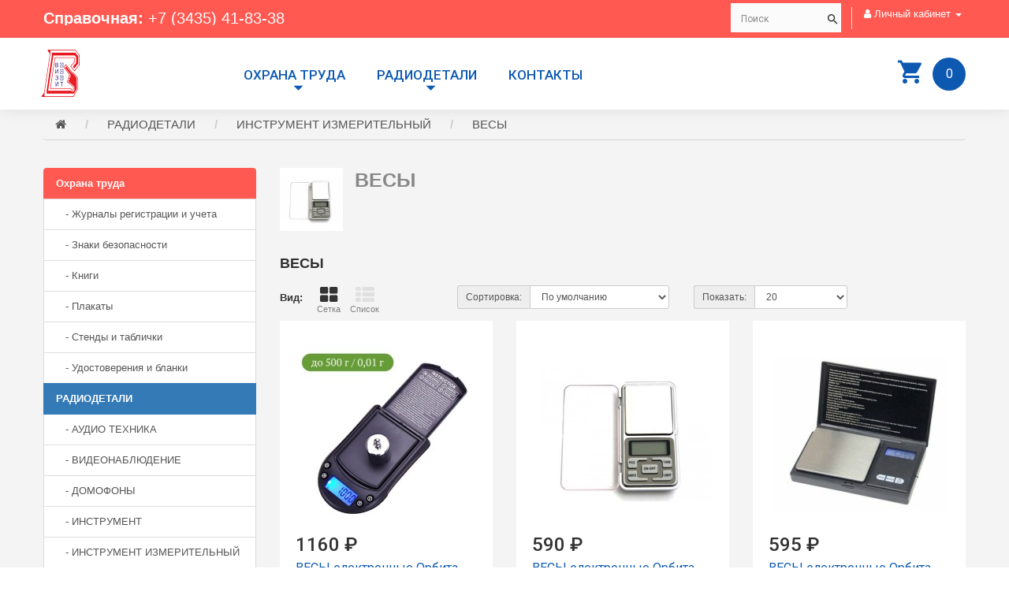

--- FILE ---
content_type: text/html; charset=utf-8
request_url: https://vizit-nt.ru/radiodetali/instrument-izmeritelnyj/vesy/
body_size: 124412
content:
<!DOCTYPE html>
<!--[if IE]><![endif]-->
<!--[if IE 8 ]><html dir="ltr" lang="ru" class="ie8"><![endif]-->
<!--[if IE 9 ]><html dir="ltr" lang="ru" class="ie9"><![endif]-->
<!--[if (gt IE 9)|!(IE)]><!-->
<html dir="ltr" lang="ru">
<!--<![endif]-->
<head>
<meta charset="UTF-8" />
<meta name="viewport" content="width=device-width, initial-scale=1">
<meta http-equiv="X-UA-Compatible" content="IE=edge">
<title>ВЕСЫ</title>
<base href="https://vizit-nt.ru/" />
<meta name="description" content="ВЕСЫ" />
<meta name="keywords" content="ВЕСЫ, ИНСТРУМЕНТ ИЗМЕРИТЕЛЬНЫЙ" />
<script src="/catalog/view/javascript/jquery/jquery-2.1.1.min.js" type="text/javascript"></script>
<script src="/catalog/view/javascript/bootstrap/js/bootstrap.min.js" type="text/javascript"></script>
<link rel="preconnect" href="https://fonts.googleapis.com">
<link rel="preconnect" href="https://fonts.gstatic.com" crossorigin>
<link href="https://fonts.googleapis.com/css2?family=Roboto:wght@400;500;700&display=swap" rel="stylesheet">
<link href="/catalog/view/theme/default/stylesheet/global.css" rel="stylesheet">
<link href="/catalog/view/theme/default/stylesheet/responsive-tables.css" rel="stylesheet">
<link href="/catalog/view/theme/default/stylesheet/stylesheet.css" rel="stylesheet">
<script src="/catalog/view/javascript/common.js" type="text/javascript"></script>
<script src="/catalog/view/javascript/menu.js" type="text/javascript"></script>
<script src="/catalog/view/javascript/mCustomScrollbar/jquery.mCustomScrollbar.concat.min.js" type="text/javascript"></script>
<script src="/catalog/view/javascript/jquery/jquery.fittext.js" type="text/javascript"></script>
<link href="/catalog/view/javascript/mCustomScrollbar/jquery.mCustomScrollbar.min.css" rel="stylesheet">
<link href="http://vizit-nt.ru/radiodetali/instrument-izmeritelnyj/vesy/" rel="canonical" />
<link href="https://vizit-nt.ru/image/catalog/logo.png" rel="icon" />
</head>
<body>
<div id="page">
	<div class="content-wrapper">
	<div class="header-container">
<header id="header"><div class="nav"><div class="container"><div class="row"><nav class="clearfix">
   <div id="header-contacts"><strong>Справочная:</strong> <a href="tel:+73435418338">+7 (3435) 41-83-38</a></div>
    <div id="header-login">
      <ul class="list-inline">
        <li class="dropdown"><a href="https://vizit-nt.ru/index.php?route=account/account" title="Личный кабинет" class="dropdown-toggle" data-toggle="dropdown"><i class="fa fa-user"></i> <span class="hidden-xs hidden-sm hidden-md">Личный кабинет</span> <span class="caret"></span></a>
          <ul class="dropdown-menu dropdown-menu-right">
                        <li><a href="https://vizit-nt.ru/index.php?route=account/register">Регистрация</a></li>
            <li><a href="https://vizit-nt.ru/index.php?route=account/login">Авторизация</a></li>
                      </ul>
        </li>
      </ul>
    </div>
   <div id="search" class="clearfix">
     <div id="tmsearchbox">
  <input type="text" name="search" value="" placeholder="Поиск" class="form-control input-lg" />
  <button type="button" class="btn btn-default button-search"></button>
</div>
   </div>
</nav></div></div></div>
<div id="top-menu">
	<div class="container">
		<div class="row">
			<div id="header_logo">
				<a href="/" title="Electronics">
					<img class="logo" src="/image/logo.png" height="60">
				</a>
			</div>
			<div class="shopping_cart">
   <a href="http://vizit-nt.ru/index.php?route=checkout/cart">
	   <b>Корзина</b>
	   <span class="ajax_cart_quantity unvisible">0</span>
   </a>
   <div class="cart_block block">
      <div class="block_content">
         <div class="cart_block_list">
			            <p class="cart_block_no_products">
               Ваша корзина пуста!
            </p>
					</div>
	 </div>
   </div>
</div>

		 
<div class="top_menu">
   <div class="menu-title">Меню</div>
   <ul class="menu clearfix sf-js-enabled sf-arrows">
		        <li class="">
         <a href="#" class="sf-with-ul">Охрана труда</a>
         <div class="is-megamenu" style="display: none;">
			            <div class="megamenu-row row">
			                  <div class="megamenu-col col-sm-3 ">
                  <ul class="content">
					                     <li class="category">
                        <a title="Журналы регистрации и учета" class="sf-with-ul">Журналы регистрации и учета</a>
                        <ul style="display: none;">
						                              <li class="category"><a href="http://vizit-nt.ru/tehnicheskaya-literatura/zhurnaly-registracii-i-ucheta/zhurnaly-dlya-obrazovatelnyh-uchrezhdenij/" title="-журналы для образовательных и спортивных учреждений">-журналы для образовательных и спортивных учреждений</a></li>
						                              <li class="category"><a href="http://vizit-nt.ru/tehnicheskaya-literatura/zhurnaly-registracii-i-ucheta/zhurnaly-dlya-obshepita-sanitarii/" title="-журналы для общепита, санитарии">-журналы для общепита, санитарии</a></li>
						                              <li class="category"><a href="http://vizit-nt.ru/tehnicheskaya-literatura/zhurnaly-registracii-i-ucheta/zhurnaly-dlya-uchrezhdenij-kultury/" title="-журналы для учреждений культуры">-журналы для учреждений культуры</a></li>
						                              <li class="category"><a href="http://vizit-nt.ru/tehnicheskaya-literatura/zhurnaly-registracii-i-ucheta/zhurnaly-po-buhgalterii-skladskomu-uchetu-torgovle/" title="-журналы по  бухгалтерии, складскому учету, торговле">-журналы по  бухгалтерии, складскому учету, торговле</a></li>
						                              <li class="category"><a href="http://vizit-nt.ru/tehnicheskaya-literatura/zhurnaly-registracii-i-ucheta/zhurnaly-po-deloproizvodstvu-kadram/" title="-журналы по  делопроизводству, кадрам">-журналы по  делопроизводству, кадрам</a></li>
						                              <li class="category"><a href="http://vizit-nt.ru/tehnicheskaya-literatura/zhurnaly-registracii-i-ucheta/zhurnaly-po-medicinskim-uchrezhdeniyam-medpunktam-aptekam/" title="-журналы по  медицинским учреждениям, медпунктам, аптекам">-журналы по  медицинским учреждениям, медпунктам, аптекам</a></li>
						                              <li class="category"><a href="http://vizit-nt.ru/tehnicheskaya-literatura/zhurnaly-registracii-i-ucheta/zhurnaly-po-ohrane-truda-bezopasnosti-rabot/" title="-журналы по  охране труда, безопасности работ">-журналы по  охране труда, безопасности работ</a></li>
						                              <li class="category"><a href="http://vizit-nt.ru/tehnicheskaya-literatura/zhurnaly-registracii-i-ucheta/zhurnaly-po-pozharnoj-bezopasnosti-go-i-chs-ohrane/" title="-журналы по  пожарной безопасности, ГО и ЧС, охране">-журналы по  пожарной безопасности, ГО и ЧС, охране</a></li>
						                              <li class="category"><a href="http://vizit-nt.ru/tehnicheskaya-literatura/zhurnaly-registracii-i-ucheta/zhurnaly-po-avtotransportu-azs/" title="-журналы по автотранспорту, АЗС">-журналы по автотранспорту, АЗС</a></li>
						                              <li class="category"><a href="http://vizit-nt.ru/tehnicheskaya-literatura/zhurnaly-registracii-i-ucheta/zhurnaly-po-gruzopodemnym-rabotam/" title="-журналы по грузоподъемным работам">-журналы по грузоподъемным работам</a></li>
						                              <li class="category"><a href="http://vizit-nt.ru/tehnicheskaya-literatura/zhurnaly-registracii-i-ucheta/zhurnaly-po-stroitelstvu-zhkh-ekologii-metalloobrabotke/" title="-журналы по строительству, ЖКХ, экологии, металлообработке">-журналы по строительству, ЖКХ, экологии, металлообработке</a></li>
						                              <li class="category"><a href="http://vizit-nt.ru/tehnicheskaya-literatura/zhurnaly-registracii-i-ucheta/zhurnaly-po-elbezopasnosti-kotlonadzoru-gazhozyajstvu/" title="-журналы по эл/безопасности, котлонадзору, газ.хозяйству">-журналы по эл/безопасности, котлонадзору, газ.хозяйству</a></li>
						                           </ul>
                     </li>
					                  </ul>
               </div>
			                  <div class="megamenu-col col-sm-3 ">
                  <ul class="content">
					                     <li class="category">
                        <a title="Знаки безопасности" class="sf-with-ul">Знаки безопасности</a>
                        <ul style="display: none;">
						                              <li class="category"><a href="http://vizit-nt.ru/tehnicheskaya-literatura/znaki-bezopasnosti/znaki-serii-d/" title="-знаки  ГОСТ серии D">-знаки  ГОСТ серии D</a></li>
						                              <li class="category"><a href="http://vizit-nt.ru/tehnicheskaya-literatura/znaki-bezopasnosti/znaki-serii-e-evakuacionnye/" title="-знаки  ГОСТ серии E (эвакуационные)">-знаки  ГОСТ серии E (эвакуационные)</a></li>
						                              <li class="category"><a href="http://vizit-nt.ru/tehnicheskaya-literatura/znaki-bezopasnosti/znaki-serii-ec-sanitarnye/" title="-знаки  ГОСТ серии EC (санитарные)">-знаки  ГОСТ серии EC (санитарные)</a></li>
						                              <li class="category"><a href="http://vizit-nt.ru/tehnicheskaya-literatura/znaki-bezopasnosti/znaki-serii-f-protivopozharnye/" title="-знаки  ГОСТ серии F (противопожарные)">-знаки  ГОСТ серии F (противопожарные)</a></li>
						                              <li class="category"><a href="http://vizit-nt.ru/tehnicheskaya-literatura/znaki-bezopasnosti/znaki-serii-m-po-siz-i-pr/" title="-знаки  ГОСТ серии M (по СИЗ и пр.)">-знаки  ГОСТ серии M (по СИЗ и пр.)</a></li>
						                              <li class="category"><a href="http://vizit-nt.ru/tehnicheskaya-literatura/znaki-bezopasnosti/znaki-serii-p-zapreshayushie/" title="-знаки  ГОСТ серии P (запрещающие)">-знаки  ГОСТ серии P (запрещающие)</a></li>
						                              <li class="category"><a href="http://vizit-nt.ru/tehnicheskaya-literatura/znaki-bezopasnosti/znaki-serii-w/" title="-знаки  ГОСТ серии W">-знаки  ГОСТ серии W</a></li>
						                              <li class="category"><a href="http://vizit-nt.ru/tehnicheskaya-literatura/znaki-bezopasnosti/znaki-dlya-avtomobilej/" title="-знаки для автомобилей">-знаки для автомобилей</a></li>
						                              <li class="category"><a href="http://vizit-nt.ru/tehnicheskaya-literatura/znaki-bezopasnosti/znaki-dlya-obshestvennyh-mest-magazinov/" title="-знаки для общественных мест, магазинов">-знаки для общественных мест, магазинов</a></li>
						                              <li class="category"><a href="http://vizit-nt.ru/tehnicheskaya-literatura/znaki-bezopasnosti/znaki-dlya-promyshlennyh-i-strojploshadok/" title="-знаки для промышленных и стройплощадок">-знаки для промышленных и стройплощадок</a></li>
						                              <li class="category"><a href="http://vizit-nt.ru/tehnicheskaya-literatura/znaki-bezopasnosti/znaki-dorozhnye-i-sredstva-ograzhdeniya/" title="-знаки дорожные и средства ограждения">-знаки дорожные и средства ограждения</a></li>
						                              <li class="category"><a href="http://vizit-nt.ru/tehnicheskaya-literatura/znaki-bezopasnosti/znaki-na-zakaz/" title="-знаки на заказ">-знаки на заказ</a></li>
						                              <li class="category"><a href="http://vizit-nt.ru/tehnicheskaya-literatura/znaki-bezopasnosti/znaki-po-ot-i-promyshlennoj-bezopasnosti/" title="-знаки по ОТ и промышленной безопасности">-знаки по ОТ и промышленной безопасности</a></li>
						                              <li class="category"><a href="http://vizit-nt.ru/tehnicheskaya-literatura/znaki-bezopasnosti/znaki-po-elektrobezopasnosti/" title="-знаки по электробезопасности">-знаки по электробезопасности</a></li>
						                              <li class="category"><a href="http://vizit-nt.ru/tehnicheskaya-literatura/znaki-bezopasnosti/znaki-protivopozharnye/" title="-знаки противопожарные">-знаки противопожарные</a></li>
						                              <li class="category"><a href="http://vizit-nt.ru/tehnicheskaya-literatura/znaki-bezopasnosti/znaki-evakuacionnye/" title="-знаки эвакуационные">-знаки эвакуационные</a></li>
						                           </ul>
                     </li>
					                  </ul>
               </div>
			                  <div class="megamenu-col col-sm-3 ">
                  <ul class="content">
					                     <li class="category">
                        <a title="Книги" class="sf-with-ul">Книги</a>
                        <ul style="display: none;">
						                              <li class="category"><a href="http://vizit-nt.ru/tehnicheskaya-literatura/knigi/pozharnaya-bezopasnost/" title="Пожарная безопасность">Пожарная безопасность</a></li>
						                              <li class="category"><a href="http://vizit-nt.ru/tehnicheskaya-literatura/knigi/pravila-po-ohrane-truda-pot/" title="Правила по охране труда (ПОТ)">Правила по охране труда (ПОТ)</a></li>
						                              <li class="category"><a href="http://vizit-nt.ru/tehnicheskaya-literatura/knigi/promyshlennaya-bezopasnost-pb/" title="Промышленная безопасность (ПБ)">Промышленная безопасность (ПБ)</a></li>
						                              <li class="category"><a href="http://vizit-nt.ru/tehnicheskaya-literatura/knigi/raznoe/" title="Разное">Разное</a></li>
						                              <li class="category"><a href="http://vizit-nt.ru/tehnicheskaya-literatura/knigi/elektrobezopasnost/" title="Электробезопасность">Электробезопасность</a></li>
						                           </ul>
                     </li>
					                  </ul>
               </div>
			                  <div class="megamenu-col col-sm-3 ">
                  <ul class="content">
					                     <li class="category">
                        <a title="Плакаты" class="sf-with-ul">Плакаты</a>
                        <ul style="display: none;">
						                              <li class="category"><a href="http://vizit-nt.ru/tehnicheskaya-literatura/plakaty/bezopasnost-ohrana-truda-upravlenie-ekologiya/" title="-безопасность, охрана труда, управление, экология">-безопасность, охрана труда, управление, экология</a></li>
						                              <li class="category"><a href="http://vizit-nt.ru/tehnicheskaya-literatura/plakaty/mchs-pozharnaya-bezopasnost-armiya/" title="-ГО и ЧС, пожарная безопасность, армия">-ГО и ЧС, пожарная безопасность, армия</a></li>
						                              <li class="category"><a href="http://vizit-nt.ru/tehnicheskaya-literatura/plakaty/medicina-zdorovyj-obraz-zhizni/" title="-медицина, здоровый образ жизни">-медицина, здоровый образ жизни</a></li>
						                              <li class="category"><a href="http://vizit-nt.ru/tehnicheskaya-literatura/plakaty/obrabotka-materialov-svarka-gaz-dobycha-resursov/" title="-обработка материалов, сварка, газ, добыча ресурсов">-обработка материалов, сварка, газ, добыча ресурсов</a></li>
						                              <li class="category"><a href="http://vizit-nt.ru/tehnicheskaya-literatura/plakaty/obrazovatelnye-uchrezhdeniya-dou/" title="-образовательные учреждения, ДОУ">-образовательные учреждения, ДОУ</a></li>
						                              <li class="category"><a href="http://vizit-nt.ru/tehnicheskaya-literatura/plakaty/retro/" title="-ретро">-ретро</a></li>
						                              <li class="category"><a href="http://vizit-nt.ru/tehnicheskaya-literatura/plakaty/stroitelstvo-zhkh-gruzopodemnye-raboty/" title="-строительство, ЖКХ, грузоподъемные работы">-строительство, ЖКХ, грузоподъемные работы</a></li>
						                              <li class="category"><a href="http://vizit-nt.ru/tehnicheskaya-literatura/plakaty/tehnicheskie-sredstva-demosistemy/" title="-технические средства, демосистемы">-технические средства, демосистемы</a></li>
						                              <li class="category"><a href="http://vizit-nt.ru/tehnicheskaya-literatura/plakaty/torgovlya-obshepit-pishevaya-legkaya-prom-sh/" title="-торговля, общепит, пищевая, легкая пром., с/х">-торговля, общепит, пищевая, легкая пром., с/х</a></li>
						                              <li class="category"><a href="http://vizit-nt.ru/tehnicheskaya-literatura/plakaty/transport-avtoshkoly-azs/" title="-транспорт, автошколы, АЗС">-транспорт, автошколы, АЗС</a></li>
						                              <li class="category"><a href="http://vizit-nt.ru/tehnicheskaya-literatura/plakaty/elektrobezopasnost-svyaz-kotlonadzor/" title="-электробезопасность, связь, котлонадзор">-электробезопасность, связь, котлонадзор</a></li>
						                           </ul>
                     </li>
					                  </ul>
               </div>
			               </div>
			            <div class="megamenu-row row">
			                  <div class="megamenu-col col-sm-3 ">
                  <ul class="content">
					                     <li class="category">
                        <a title="Стенды и таблички" class="sf-with-ul">Стенды и таблички</a>
                        <ul style="display: none;">
						                              <li class="category"><a href="http://vizit-nt.ru/tehnicheskaya-literatura/stendy-i-tablichki/znaki/" title="-знаки">-знаки</a></li>
						                              <li class="category"><a href="http://vizit-nt.ru/tehnicheskaya-literatura/stendy-i-tablichki/karmany/" title="-карманы">-карманы</a></li>
						                              <li class="category"><a href="http://vizit-nt.ru/tehnicheskaya-literatura/stendy-i-tablichki/materialy-i-zagotovki/" title="-материалы и заготовки">-материалы и заготовки</a></li>
						                              <li class="category"><a href="http://vizit-nt.ru/tehnicheskaya-literatura/stendy-i-tablichki/stendy-tipovye/" title="-стенды  типовые">-стенды  типовые</a></li>
						                              <li class="category"><a href="http://vizit-nt.ru/tehnicheskaya-literatura/stendy-i-tablichki/stendy-na-zakaz/" title="-стенды на заказ">-стенды на заказ</a></li>
						                              <li class="category"><a href="http://vizit-nt.ru/tehnicheskaya-literatura/stendy-i-tablichki/tablichki-i-znaki-pod-zakaz/" title="-таблички и знаки под заказ">-таблички и знаки под заказ</a></li>
						                              <li class="category"><a href="http://vizit-nt.ru/tehnicheskaya-literatura/stendy-i-tablichki/tablichki-i-znaki-tipovye/" title="-таблички и знаки типовые">-таблички и знаки типовые</a></li>
						                           </ul>
                     </li>
					                  </ul>
               </div>
			                  <div class="megamenu-col col-sm-3 ">
                  <ul class="content">
					                     <li class="category">
                        <a title="Удостоверения и бланки" class="sf-with-ul">Удостоверения и бланки</a>
                        <ul style="display: none;">
						                              <li class="category"><a href="http://vizit-nt.ru/tehnicheskaya-literatura/udostovereniya/blanki-kanctovary/" title="Бланки, канцтовары">Бланки, канцтовары</a></li>
						                           </ul>
                     </li>
					                  </ul>
               </div>
			               </div>
			         </div>
      </li>
	  		        <li class="">
         <a href="#" class="sf-with-ul">РАДИОДЕТАЛИ</a>
         <div class="is-megamenu" style="display: none;">
			            <div class="megamenu-row row">
			                  <div class="megamenu-col col-sm-3 ">
                  <ul class="content">
					                     <li class="category">
                        <a title="АУДИО ТЕХНИКА" class="sf-with-ul">АУДИО ТЕХНИКА</a>
                        <ul style="display: none;">
						                              <li class="category"><a href="http://vizit-nt.ru/radiodetali/audio-tehnika/zvonki/" title="ЗВОНКИ">ЗВОНКИ</a></li>
						                              <li class="category"><a href="http://vizit-nt.ru/radiodetali/audio-tehnika/kolonki-i-priemniki/" title="КОЛОНКИ И ПРИЕМНИКИ">КОЛОНКИ И ПРИЕМНИКИ</a></li>
						                              <li class="category"><a href="http://vizit-nt.ru/radiodetali/audio-tehnika/naushniki/" title="НАУШНИКИ">НАУШНИКИ</a></li>
						                           </ul>
                     </li>
					                  </ul>
               </div>
			                  <div class="megamenu-col col-sm-3 ">
                  <ul class="content">
					                     <li class="category">
                        <a title="ВИДЕОНАБЛЮДЕНИЕ" class="sf-with-ul">ВИДЕОНАБЛЮДЕНИЕ</a>
                        <ul style="display: none;">
						                              <li class="category"><a href="http://vizit-nt.ru/radiodetali/videonablyudenie/aksessuary-1/" title="АКСЕССУАРЫ">АКСЕССУАРЫ</a></li>
						                              <li class="category"><a href="http://vizit-nt.ru/radiodetali/videonablyudenie/videokamery/" title="ВИДЕОКАМЕРЫ">ВИДЕОКАМЕРЫ</a></li>
						                              <li class="category"><a href="http://vizit-nt.ru/radiodetali/videonablyudenie/mikrofony-1/" title="МИКРОФОНЫ">МИКРОФОНЫ</a></li>
						                              <li class="category"><a href="http://vizit-nt.ru/radiodetali/videonablyudenie/monitory-1/" title="МОНИТОРЫ">МОНИТОРЫ</a></li>
						                              <li class="category"><a href="http://vizit-nt.ru/radiodetali/videonablyudenie/nakopiteli-informacii/" title="НАКОПИТЕЛИ ИНФОРМАЦИИ">НАКОПИТЕЛИ ИНФОРМАЦИИ</a></li>
						                              <li class="category"><a href="http://vizit-nt.ru/radiodetali/videonablyudenie/registratory/" title="РЕГИСТРАТОРЫ">РЕГИСТРАТОРЫ</a></li>
						                           </ul>
                     </li>
					                  </ul>
               </div>
			                  <div class="megamenu-col col-sm-3 ">
                  <ul class="content">
					                     <li class="category">
                        <a title="ДОМОФОНЫ" class="sf-with-ul">ДОМОФОНЫ</a>
                        <ul style="display: none;">
						                              <li class="category"><a href="http://vizit-nt.ru/radiodetali/domofony/aksessuary/" title="АКСЕССУАРЫ">АКСЕССУАРЫ</a></li>
						                              <li class="category"><a href="http://vizit-nt.ru/radiodetali/domofony/audiodomofony/" title="АУДИОДОМОФОНЫ">АУДИОДОМОФОНЫ</a></li>
						                              <li class="category"><a href="http://vizit-nt.ru/radiodetali/domofony/videodomofony/" title="ВИДЕОДОМОФОНЫ">ВИДЕОДОМОФОНЫ</a></li>
						                              <li class="category"><a href="http://vizit-nt.ru/radiodetali/domofony/zamki/" title="ЗАМКИ">ЗАМКИ</a></li>
						                              <li class="category"><a href="http://vizit-nt.ru/radiodetali/domofony/klyuchi/" title="КЛЮЧИ">КЛЮЧИ</a></li>
						                              <li class="category"><a href="http://vizit-nt.ru/radiodetali/domofony/knopki-vyhoda/" title="КНОПКИ ВЫХОДА">КНОПКИ ВЫХОДА</a></li>
						                              <li class="category"><a href="http://vizit-nt.ru/radiodetali/domofony/kontrollery/" title="КОНТРОЛЛЕРЫ">КОНТРОЛЛЕРЫ</a></li>
						                              <li class="category"><a href="http://vizit-nt.ru/radiodetali/domofony/ops/" title="ОПС">ОПС</a></li>
						                              <li class="category"><a href="http://vizit-nt.ru/radiodetali/domofony/schityvateli/" title="СЧИТЫВАТЕЛИ">СЧИТЫВАТЕЛИ</a></li>
						                           </ul>
                     </li>
					                  </ul>
               </div>
			                  <div class="megamenu-col col-sm-3 ">
                  <ul class="content">
					                     <li class="category">
                        <a title="ИНСТРУМЕНТ" class="sf-with-ul">ИНСТРУМЕНТ</a>
                        <ul style="display: none;">
						                              <li class="category"><a href="http://vizit-nt.ru/radiodetali/instrument/bokorezy/" title="БОКОРЕЗЫ">БОКОРЕЗЫ</a></li>
						                              <li class="category"><a href="http://vizit-nt.ru/radiodetali/instrument/dreli-i-sverla/" title="ДРЕЛИ И СВЕРЛА">ДРЕЛИ И СВЕРЛА</a></li>
						                              <li class="category"><a href="http://vizit-nt.ru/radiodetali/instrument/zachistka-i-obzhim/" title="ЗАЧИСТКА И ОБЖИМ">ЗАЧИСТКА И ОБЖИМ</a></li>
						                              <li class="category"><a href="http://vizit-nt.ru/radiodetali/instrument/kleevye-pistolety/" title="КЛЕЕВЫЕ ПИСТОЛЕТЫ">КЛЕЕВЫЕ ПИСТОЛЕТЫ</a></li>
						                              <li class="category"><a href="http://vizit-nt.ru/radiodetali/instrument/nabory-otvertok/" title="НАБОРЫ ОТВЕРТОК">НАБОРЫ ОТВЕРТОК</a></li>
						                              <li class="category"><a href="http://vizit-nt.ru/radiodetali/instrument/nozhi-i-lezviya/" title="НОЖИ И ЛЕЗВИЯ">НОЖИ И ЛЕЗВИЯ</a></li>
						                              <li class="category"><a href="http://vizit-nt.ru/radiodetali/instrument/otvertki/" title="ОТВЕРТКИ">ОТВЕРТКИ</a></li>
						                              <li class="category"><a href="http://vizit-nt.ru/radiodetali/instrument/passatizhi/" title="ПАССАТИЖИ">ПАССАТИЖИ</a></li>
						                              <li class="category"><a href="http://vizit-nt.ru/radiodetali/instrument/pincety/" title="ПИНЦЕТЫ">ПИНЦЕТЫ</a></li>
						                           </ul>
                     </li>
					                  </ul>
               </div>
			               </div>
			            <div class="megamenu-row row">
			                  <div class="megamenu-col col-sm-3 ">
                  <ul class="content">
					                     <li class="category">
                        <a title="ИНСТРУМЕНТ ИЗМЕРИТЕЛЬНЫЙ" class="sf-with-ul">ИНСТРУМЕНТ ИЗМЕРИТЕЛЬНЫЙ</a>
                        <ul style="display: none;">
						                              <li class="category"><a href="http://vizit-nt.ru/radiodetali/instrument-izmeritelnyj/ampermetry/" title="АМПЕРМЕТРЫ">АМПЕРМЕТРЫ</a></li>
						                              <li class="category"><a href="http://vizit-nt.ru/radiodetali/instrument-izmeritelnyj/vesy/" title="ВЕСЫ">ВЕСЫ</a></li>
						                              <li class="category"><a href="http://vizit-nt.ru/radiodetali/instrument-izmeritelnyj/voltmetry/" title="ВОЛЬТМЕТРЫ">ВОЛЬТМЕТРЫ</a></li>
						                              <li class="category"><a href="http://vizit-nt.ru/radiodetali/instrument-izmeritelnyj/detektory/" title="ДЕТЕКТОРЫ">ДЕТЕКТОРЫ</a></li>
						                              <li class="category"><a href="http://vizit-nt.ru/radiodetali/instrument-izmeritelnyj/metricheskij/" title="МЕТРИЧЕСКИЙ">МЕТРИЧЕСКИЙ</a></li>
						                              <li class="category"><a href="http://vizit-nt.ru/radiodetali/instrument-izmeritelnyj/termometry/" title="ТЕРМОМЕТРЫ">ТЕРМОМЕТРЫ</a></li>
						                              <li class="category"><a href="http://vizit-nt.ru/radiodetali/instrument-izmeritelnyj/testery/" title="ТЕСТЕРЫ">ТЕСТЕРЫ</a></li>
						                              <li class="category"><a href="http://vizit-nt.ru/radiodetali/instrument-izmeritelnyj/chasy/" title="ЧАСЫ">ЧАСЫ</a></li>
						                              <li class="category"><a href="http://vizit-nt.ru/radiodetali/instrument-izmeritelnyj/shunty/" title="ШУНТЫ">ШУНТЫ</a></li>
						                              <li class="category"><a href="http://vizit-nt.ru/radiodetali/instrument-izmeritelnyj/shupy/" title="ЩУПЫ">ЩУПЫ</a></li>
						                           </ul>
                     </li>
					                  </ul>
               </div>
			                  <div class="megamenu-col col-sm-3 ">
                  <ul class="content">
					                     <li class="category">
                        <a title="ИСТОЧНИКИ ПИТАНИЯ" class="sf-with-ul">ИСТОЧНИКИ ПИТАНИЯ</a>
                        <ul style="display: none;">
						                              <li class="category"><a href="http://vizit-nt.ru/radiodetali/istochniki-pitaniya/akkumulyatory-li-ion/" title="АККУМУЛЯТОРЫ Li-Ion и LifePO4">АККУМУЛЯТОРЫ Li-Ion и LifePO4</a></li>
						                              <li class="category"><a href="http://vizit-nt.ru/radiodetali/istochniki-pitaniya/akkumulyatory-ni-mg-i-ni-cd/" title="АККУМУЛЯТОРЫ Ni-Mg и Ni-Cd">АККУМУЛЯТОРЫ Ni-Mg и Ni-Cd</a></li>
						                              <li class="category"><a href="http://vizit-nt.ru/radiodetali/istochniki-pitaniya/akkumulyatory-dlya-ibp/" title="АККУМУЛЯТОРЫ для ИБП">АККУМУЛЯТОРЫ для ИБП</a></li>
						                              <li class="category"><a href="http://vizit-nt.ru/radiodetali/istochniki-pitaniya/batarejki/" title="БАТАРЕЙКИ">БАТАРЕЙКИ</a></li>
						                              <li class="category"><a href="http://vizit-nt.ru/radiodetali/istochniki-pitaniya/bloki-pitaniya/" title="БЛОКИ ПИТАНИЯ">БЛОКИ ПИТАНИЯ</a></li>
						                              <li class="category"><a href="http://vizit-nt.ru/radiodetali/istochniki-pitaniya/derzhateli-elementov/" title="ДЕРЖАТЕЛИ ЭЛЕМЕНТОВ">ДЕРЖАТЕЛИ ЭЛЕМЕНТОВ</a></li>
						                              <li class="category"><a href="http://vizit-nt.ru/radiodetali/istochniki-pitaniya/zaryadnye-ustrojstva/" title="ЗАРЯДНЫЕ УСТРОЙСТВА">ЗАРЯДНЫЕ УСТРОЙСТВА</a></li>
						                              <li class="category"><a href="http://vizit-nt.ru/radiodetali/istochniki-pitaniya/transformatory-i-invertory/" title="ТРАНСФОРМАТОРЫ и ИНВЕРТОРЫ">ТРАНСФОРМАТОРЫ и ИНВЕРТОРЫ</a></li>
						                           </ul>
                     </li>
					                  </ul>
               </div>
			                  <div class="megamenu-col col-sm-3 ">
                  <ul class="content">
					                     <li class="category">
                        <a title="КОММУТАЦИЯ" class="sf-with-ul">КОММУТАЦИЯ</a>
                        <ul style="display: none;">
						                              <li class="category"><a href="http://vizit-nt.ru/radiodetali/kommutaciya/vilki-i-rozetki-ac/" title="ВИЛКИ И РОЗЕТКИ AC">ВИЛКИ И РОЗЕТКИ AC</a></li>
						                              <li class="category"><a href="http://vizit-nt.ru/radiodetali/kommutaciya/zazhimy/" title="ЗАЖИМЫ">ЗАЖИМЫ</a></li>
						                              <li class="category"><a href="http://vizit-nt.ru/radiodetali/kommutaciya/izdeliya-dlya-elektromontazha/" title="ИЗДЕЛИЯ ДЛЯ ЭЛЕКТРОМОНТАЖА">ИЗДЕЛИЯ ДЛЯ ЭЛЕКТРОМОНТАЖА</a></li>
						                              <li class="category"><a href="http://vizit-nt.ru/radiodetali/kommutaciya/kabel/" title="КАБЕЛЬ">КАБЕЛЬ</a></li>
						                              <li class="category"><a href="http://vizit-nt.ru/radiodetali/kommutaciya/klemmniki/" title="КЛЕММНИКИ">КЛЕММНИКИ</a></li>
						                              <li class="category"><a href="http://vizit-nt.ru/radiodetali/kommutaciya/klemmy-i-gilzy/" title="КЛЕММЫ и ГИЛЬЗЫ">КЛЕММЫ и ГИЛЬЗЫ</a></li>
						                              <li class="category"><a href="http://vizit-nt.ru/radiodetali/kommutaciya/krepezh-i-metizy/" title="КРЕПЕЖ И МЕТИЗЫ">КРЕПЕЖ И МЕТИЗЫ</a></li>
						                              <li class="category"><a href="http://vizit-nt.ru/radiodetali/kommutaciya/perehodniki/" title="ПЕРЕХОДНИКИ">ПЕРЕХОДНИКИ</a></li>
						                              <li class="category"><a href="http://vizit-nt.ru/radiodetali/kommutaciya/razemy/" title="РАЗЪЕМЫ">РАЗЪЕМЫ</a></li>
						                              <li class="category"><a href="http://vizit-nt.ru/radiodetali/kommutaciya/udliniteli/" title="УДЛИНИТЕЛИ ТВ, АУДИО, AC">УДЛИНИТЕЛИ ТВ, АУДИО, AC</a></li>
						                              <li class="category"><a href="http://vizit-nt.ru/radiodetali/kommutaciya/shlejfy/" title="ШЛЕЙФЫ">ШЛЕЙФЫ</a></li>
						                              <li class="category"><a href="http://vizit-nt.ru/radiodetali/kommutaciya/shnury/" title="ШНУРЫ">ШНУРЫ</a></li>
						                           </ul>
                     </li>
					                  </ul>
               </div>
			                  <div class="megamenu-col col-sm-3 ">
                  <ul class="content">
					                     <li class="category">
                        <a title="ОБОРУДОВАНИЕ для TV ,FM , GSM" class="sf-with-ul">ОБОРУДОВАНИЕ для TV ,FM , GSM</a>
                        <ul style="display: none;">
						                              <li class="category"><a href="http://vizit-nt.ru/radiodetali/oborudovanie-dlya-tv-fm-gsm/antenny/" title="АНТЕННЫ">АНТЕННЫ</a></li>
						                              <li class="category"><a href="http://vizit-nt.ru/radiodetali/oborudovanie-dlya-tv-fm-gsm/deliteli-summatory/" title="ДЕЛИТЕЛИ-СУММАТОРЫ">ДЕЛИТЕЛИ-СУММАТОРЫ</a></li>
						                              <li class="category"><a href="http://vizit-nt.ru/radiodetali/oborudovanie-dlya-tv-fm-gsm/kronshtejny-i-machty/" title="КРОНШТЕЙНЫ И МАЧТЫ">КРОНШТЕЙНЫ И МАЧТЫ</a></li>
						                              <li class="category"><a href="http://vizit-nt.ru/radiodetali/oborudovanie-dlya-tv-fm-gsm/pulty-tv/" title="ПУЛЬТЫ TV">ПУЛЬТЫ TV</a></li>
						                              <li class="category"><a href="http://vizit-nt.ru/radiodetali/oborudovanie-dlya-tv-fm-gsm/racii/" title="РАЦИИ">РАЦИИ</a></li>
						                              <li class="category"><a href="http://vizit-nt.ru/radiodetali/oborudovanie-dlya-tv-fm-gsm/resivery-dvb-t2/" title="РЕСИВЕРЫ DVB-T2">РЕСИВЕРЫ DVB-T2</a></li>
						                              <li class="category"><a href="http://vizit-nt.ru/radiodetali/oborudovanie-dlya-tv-fm-gsm/usiliteli/" title="УСИЛИТЕЛИ">УСИЛИТЕЛИ</a></li>
						                           </ul>
                     </li>
					                  </ul>
               </div>
			               </div>
			            <div class="megamenu-row row">
			                  <div class="megamenu-col col-sm-3 ">
                  <ul class="content">
					                     <li class="category">
                        <a title="ОПТИКА" class="sf-with-ul">ОПТИКА</a>
                        <ul style="display: none;">
						                              <li class="category"><a href="http://vizit-nt.ru/radiodetali/optika/linzy/" title="ЛИНЗЫ">ЛИНЗЫ</a></li>
						                              <li class="category"><a href="http://vizit-nt.ru/radiodetali/optika/lupy/" title="ЛУПЫ">ЛУПЫ</a></li>
						                              <li class="category"><a href="http://vizit-nt.ru/radiodetali/optika/mikroskopy/" title="МИКРОСКОПЫ">МИКРОСКОПЫ</a></li>
						                              <li class="category"><a href="http://vizit-nt.ru/radiodetali/optika/ochki/" title="ОЧКИ">ОЧКИ</a></li>
						                           </ul>
                     </li>
					                  </ul>
               </div>
			                  <div class="megamenu-col col-sm-3 ">
                  <ul class="content">
					                     <li class="category">
                        <a title="ОСВЕЩЕНИЕ" class="sf-with-ul">ОСВЕЩЕНИЕ</a>
                        <ul style="display: none;">
						                              <li class="category"><a href="http://vizit-nt.ru/radiodetali/osveshenie/girlyandy/" title="ГИРЛЯНДЫ">ГИРЛЯНДЫ</a></li>
						                              <li class="category"><a href="http://vizit-nt.ru/radiodetali/osveshenie/indikaciya/" title="ИНДИКАЦИЯ">ИНДИКАЦИЯ</a></li>
						                              <li class="category"><a href="http://vizit-nt.ru/radiodetali/osveshenie/lampy-nakalivaniya-i-dr/" title="ЛАМПЫ НАКАЛИВАНИЯ И ДР.">ЛАМПЫ НАКАЛИВАНИЯ И ДР.</a></li>
						                              <li class="category"><a href="http://vizit-nt.ru/radiodetali/osveshenie/lampy-svetodiodnye/" title="ЛАМПЫ СВЕТОДИОДНЫЕ">ЛАМПЫ СВЕТОДИОДНЫЕ</a></li>
						                              <li class="category"><a href="http://vizit-nt.ru/radiodetali/osveshenie/patrony/" title="ПАТРОНЫ">ПАТРОНЫ</a></li>
						                              <li class="category"><a href="http://vizit-nt.ru/radiodetali/osveshenie/prozhektory-i-svetilniki/" title="ПРОЖЕКТОРЫ И СВЕТИЛЬНИКИ">ПРОЖЕКТОРЫ И СВЕТИЛЬНИКИ</a></li>
						                              <li class="category"><a href="http://vizit-nt.ru/radiodetali/osveshenie/svetodiodnye-lenty/" title="СВЕТОДИОДНЫЕ ЛЕНТЫ">СВЕТОДИОДНЫЕ ЛЕНТЫ</a></li>
						                              <li class="category"><a href="http://vizit-nt.ru/radiodetali/osveshenie/svetodiodnye-moduli/" title="СВЕТОДИОДНЫЕ МОДУЛИ">СВЕТОДИОДНЫЕ МОДУЛИ</a></li>
						                              <li class="category"><a href="http://vizit-nt.ru/radiodetali/osveshenie/svetodiody/" title="СВЕТОДИОДЫ">СВЕТОДИОДЫ</a></li>
						                              <li class="category"><a href="http://vizit-nt.ru/radiodetali/osveshenie/fonari/" title="ФОНАРИ">ФОНАРИ</a></li>
						                           </ul>
                     </li>
					                  </ul>
               </div>
			                  <div class="megamenu-col col-sm-3 ">
                  <ul class="content">
					                     <li class="category">
                        <a title="ПАЯЛЬНОЕ ОБОРУДОВАНИЕ" class="sf-with-ul">ПАЯЛЬНОЕ ОБОРУДОВАНИЕ</a>
                        <ul style="display: none;">
						                              <li class="category"><a href="http://vizit-nt.ru/radiodetali/payalnoe-oborudovanie/zhala/" title="ЖАЛА">ЖАЛА</a></li>
						                              <li class="category"><a href="http://vizit-nt.ru/radiodetali/payalnoe-oborudovanie/materialy-dlya-pajki/" title="МАТЕРИАЛЫ ДЛЯ ПАЙКИ">МАТЕРИАЛЫ ДЛЯ ПАЙКИ</a></li>
						                              <li class="category"><a href="http://vizit-nt.ru/radiodetali/payalnoe-oborudovanie/olovootsosy/" title="ОЛОВООТСОСЫ">ОЛОВООТСОСЫ</a></li>
						                              <li class="category"><a href="http://vizit-nt.ru/radiodetali/payalnoe-oborudovanie/payalniki/" title="ПАЯЛЬНИКИ">ПАЯЛЬНИКИ</a></li>
						                              <li class="category"><a href="http://vizit-nt.ru/radiodetali/payalnoe-oborudovanie/payalnye-stancii/" title="ПАЯЛЬНЫЕ СТАНЦИИ">ПАЯЛЬНЫЕ СТАНЦИИ</a></li>
						                              <li class="category"><a href="http://vizit-nt.ru/radiodetali/payalnoe-oborudovanie/pomoshniki-dlya-ruk/" title="ПОМОЩНИКИ ДЛЯ РУК">ПОМОЩНИКИ ДЛЯ РУК</a></li>
						                           </ul>
                     </li>
					                  </ul>
               </div>
			                  <div class="megamenu-col col-sm-3 ">
                  <ul class="content">
										 <li class="category"><a href="http://vizit-nt.ru/radiodetali/rasprodazha/">РАСПРОДАЖА!</a></li>
					                  </ul>
               </div>
			               </div>
			            <div class="megamenu-row row">
			                  <div class="megamenu-col col-sm-3 ">
                  <ul class="content">
					                     <li class="category">
                        <a title="РАСХОДНЫЕ МАТЕРИАЛЫ" class="sf-with-ul">РАСХОДНЫЕ МАТЕРИАЛЫ</a>
                        <ul style="display: none;">
						                              <li class="category"><a href="http://vizit-nt.ru/radiodetali/rashodnye-materialy/aerozoli/" title="АЭРОЗОЛИ">АЭРОЗОЛИ</a></li>
						                              <li class="category"><a href="http://vizit-nt.ru/radiodetali/rashodnye-materialy/izolenta-i-skotch/" title="ИЗОЛЕНТА И СКОТЧ">ИЗОЛЕНТА И СКОТЧ</a></li>
						                              <li class="category"><a href="http://vizit-nt.ru/radiodetali/rashodnye-materialy/klej/" title="КЛЕЙ">КЛЕЙ</a></li>
						                              <li class="category"><a href="http://vizit-nt.ru/radiodetali/rashodnye-materialy/laki/" title="ЛАКИ">ЛАКИ</a></li>
						                              <li class="category"><a href="http://vizit-nt.ru/radiodetali/rashodnye-materialy/markery/" title="МАРКЕРЫ">МАРКЕРЫ</a></li>
						                              <li class="category"><a href="http://vizit-nt.ru/radiodetali/rashodnye-materialy/pasta-teploprovodnaya-i-dr/" title="ПАСТА ТЕПЛОПРОВОДНАЯ И ДР.">ПАСТА ТЕПЛОПРОВОДНАЯ И ДР.</a></li>
						                              <li class="category"><a href="http://vizit-nt.ru/radiodetali/rashodnye-materialy/podlozhki/" title="ПОДЛОЖКИ">ПОДЛОЖКИ</a></li>
						                              <li class="category"><a href="http://vizit-nt.ru/radiodetali/rashodnye-materialy/rastvoriteli/" title="РАСТВОРИТЕЛИ">РАСТВОРИТЕЛИ</a></li>
						                              <li class="category"><a href="http://vizit-nt.ru/radiodetali/rashodnye-materialy/reaktivy/" title="РЕАКТИВЫ">РЕАКТИВЫ</a></li>
						                              <li class="category"><a href="http://vizit-nt.ru/radiodetali/rashodnye-materialy/smazki/" title="СМАЗКИ">СМАЗКИ</a></li>
						                              <li class="category"><a href="http://vizit-nt.ru/radiodetali/rashodnye-materialy/sterzhni-kleevye/" title="СТЕРЖНИ КЛЕЕВЫЕ">СТЕРЖНИ КЛЕЕВЫЕ</a></li>
						                              <li class="category"><a href="http://vizit-nt.ru/radiodetali/rashodnye-materialy/styazhki/" title="СТЯЖКИ">СТЯЖКИ</a></li>
						                              <li class="category"><a href="http://vizit-nt.ru/radiodetali/rashodnye-materialy/tekstolit/" title="ТЕКСТОЛИТ И ПЛАТЫ">ТЕКСТОЛИТ И ПЛАТЫ</a></li>
						                              <li class="category"><a href="http://vizit-nt.ru/radiodetali/rashodnye-materialy/termousadochnaya-trubka/" title="ТЕРМОУСАДОЧНАЯ ТРУБКА">ТЕРМОУСАДОЧНАЯ ТРУБКА</a></li>
						                           </ul>
                     </li>
					                  </ul>
               </div>
			                  <div class="megamenu-col col-sm-3 ">
                  <ul class="content">
					                     <li class="category">
                        <a title="ЭЛЕКТРОМЕХАНИКА" class="sf-with-ul">ЭЛЕКТРОМЕХАНИКА</a>
                        <ul style="display: none;">
						                              <li class="category"><a href="http://vizit-nt.ru/radiodetali/elektromehanika/akustika/" title="АКУСТИКА">АКУСТИКА</a></li>
						                              <li class="category"><a href="http://vizit-nt.ru/radiodetali/elektromehanika/gerkony-i-magnity/" title="ГЕРКОНЫ И МАГНИТЫ">ГЕРКОНЫ И МАГНИТЫ</a></li>
						                              <li class="category"><a href="http://vizit-nt.ru/radiodetali/elektromehanika/derzhateli-mikroshem/" title="ДЕРЖАТЕЛИ МИКРОСХЕМ">ДЕРЖАТЕЛИ МИКРОСХЕМ</a></li>
						                              <li class="category"><a href="http://vizit-nt.ru/radiodetali/elektromehanika/zapchasti-svch/" title="ЗАПЧАСТИ СВЧ">ЗАПЧАСТИ СВЧ</a></li>
						                              <li class="category"><a href="http://vizit-nt.ru/radiodetali/elektromehanika/motory-i-komplektuyushie/" title="МОТОРЫ И КОМПЛЕКТУЮЩИЕ">МОТОРЫ И КОМПЛЕКТУЮЩИЕ</a></li>
						                              <li class="category"><a href="http://vizit-nt.ru/radiodetali/elektromehanika/passiki/" title="ПАССИКИ">ПАССИКИ</a></li>
						                              <li class="category"><a href="http://vizit-nt.ru/radiodetali/elektromehanika/pereklyuchateli/" title="ПЕРЕКЛЮЧАТЕЛИ">ПЕРЕКЛЮЧАТЕЛИ</a></li>
						                              <li class="category"><a href="http://vizit-nt.ru/radiodetali/elektromehanika/rele/" title="РЕЛЕ">РЕЛЕ</a></li>
						                              <li class="category"><a href="http://vizit-nt.ru/radiodetali/elektromehanika/ustrojstva-ohlazhdeniya/" title="УСТРОЙСТВА ОХЛАЖДЕНИЯ">УСТРОЙСТВА ОХЛАЖДЕНИЯ</a></li>
						                           </ul>
                     </li>
					                  </ul>
               </div>
			                  <div class="megamenu-col col-sm-3 ">
                  <ul class="content">
					                     <li class="category">
                        <a title="ЭЛЕКТРОННЫЕ КОМПОНЕНТЫ" class="sf-with-ul">ЭЛЕКТРОННЫЕ КОМПОНЕНТЫ</a>
                        <ul style="display: none;">
						                              <li class="category"><a href="http://vizit-nt.ru/radiodetali/elektronnye-komponenty/datchiki/" title="ДАТЧИКИ">ДАТЧИКИ</a></li>
						                              <li class="category"><a href="http://vizit-nt.ru/radiodetali/elektronnye-komponenty/diody-i-tiristory/" title="ДИОДЫ и ТИРИСТОРЫ">ДИОДЫ и ТИРИСТОРЫ</a></li>
						                              <li class="category"><a href="http://vizit-nt.ru/radiodetali/elektronnye-komponenty/kvarcy-ferrity-i-drosseli/" title="КВАРЦЫ, ФЕРРИТЫ и ДРОССЕЛИ">КВАРЦЫ, ФЕРРИТЫ и ДРОССЕЛИ</a></li>
						                              <li class="category"><a href="http://vizit-nt.ru/radiodetali/elektronnye-komponenty/kondensatory/" title="КОНДЕНСАТОРЫ">КОНДЕНСАТОРЫ</a></li>
						                              <li class="category"><a href="http://vizit-nt.ru/radiodetali/elektronnye-komponenty/mikroshemy/" title="МИКРОСХЕМЫ">МИКРОСХЕМЫ</a></li>
						                              <li class="category"><a href="http://vizit-nt.ru/radiodetali/elektronnye-komponenty/optopary/" title="ОПТОПАРЫ">ОПТОПАРЫ</a></li>
						                              <li class="category"><a href="http://vizit-nt.ru/radiodetali/elektronnye-komponenty/radiolampy/" title="РАДИОЛАМПЫ">РАДИОЛАМПЫ</a></li>
						                              <li class="category"><a href="http://vizit-nt.ru/radiodetali/elektronnye-komponenty/rezistory/" title="РЕЗИСТОРЫ">РЕЗИСТОРЫ</a></li>
						                              <li class="category"><a href="http://vizit-nt.ru/radiodetali/elektronnye-komponenty/tranzistory/" title="ТРАНЗИСТОРЫ">ТРАНЗИСТОРЫ</a></li>
						                              <li class="category"><a href="http://vizit-nt.ru/radiodetali/elektronnye-komponenty/ustrojstva-zashity/" title="УСТРОЙСТВА ЗАЩИТЫ">УСТРОЙСТВА ЗАЩИТЫ</a></li>
						                           </ul>
                     </li>
					                  </ul>
               </div>
			                  <div class="megamenu-col col-sm-3 ">
                  <ul class="content">
					                     <li class="category">
                        <a title="ЭЛЕКТРОННЫЕ МОДУЛИ И НАБОРЫ" class="sf-with-ul">ЭЛЕКТРОННЫЕ МОДУЛИ И НАБОРЫ</a>
                        <ul style="display: none;">
						                              <li class="category"><a href="http://vizit-nt.ru/radiodetali/elektronnye-moduli-i-nabory/arduino/" title="ARDUINO">ARDUINO</a></li>
						                              <li class="category"><a href="http://vizit-nt.ru/radiodetali/elektronnye-moduli-i-nabory/konvertery-i-adaptery/" title="КОНВЕРТЕРЫ И АДАПТЕРЫ">КОНВЕРТЕРЫ И АДАПТЕРЫ</a></li>
						                              <li class="category"><a href="http://vizit-nt.ru/radiodetali/elektronnye-moduli-i-nabory/konstruktory-master-kit/" title="КОНСТРУКТОРЫ МАСТЕР КИТ">КОНСТРУКТОРЫ МАСТЕР КИТ</a></li>
						                              <li class="category"><a href="http://vizit-nt.ru/radiodetali/elektronnye-moduli-i-nabory/konstruktory-prochie/" title="КОНСТРУКТОРЫ ПРОЧИЕ">КОНСТРУКТОРЫ ПРОЧИЕ</a></li>
						                              <li class="category"><a href="http://vizit-nt.ru/radiodetali/elektronnye-moduli-i-nabory/konstruktory-radiokit/" title="КОНСТРУКТОРЫ РАДИОКИТ">КОНСТРУКТОРЫ РАДИОКИТ</a></li>
						                              <li class="category"><a href="http://vizit-nt.ru/radiodetali/elektronnye-moduli-i-nabory/korpusa/" title="КОРПУСА">КОРПУСА</a></li>
						                              <li class="category"><a href="http://vizit-nt.ru/radiodetali/elektronnye-moduli-i-nabory/moduli-dc-dc/" title="МОДУЛИ DC-DC">МОДУЛИ DC-DC</a></li>
						                              <li class="category"><a href="http://vizit-nt.ru/radiodetali/elektronnye-moduli-i-nabory/moduli-audio/" title="МОДУЛИ АУДИО">МОДУЛИ АУДИО</a></li>
						                              <li class="category"><a href="http://vizit-nt.ru/radiodetali/elektronnye-moduli-i-nabory/moduli-zaryadki/" title="МОДУЛИ ЗАРЯДКИ">МОДУЛИ ЗАРЯДКИ</a></li>
						                              <li class="category"><a href="http://vizit-nt.ru/radiodetali/elektronnye-moduli-i-nabory/moduli-prochie/" title="МОДУЛИ ПРОЧИЕ">МОДУЛИ ПРОЧИЕ</a></li>
						                              <li class="category"><a href="http://vizit-nt.ru/radiodetali/elektronnye-moduli-i-nabory/moduli-rele/" title="МОДУЛИ РЕЛЕ">МОДУЛИ РЕЛЕ</a></li>
						                              <li class="category"><a href="http://vizit-nt.ru/radiodetali/elektronnye-moduli-i-nabory/regulyatory-napryazheniya/" title="РЕГУЛЯТОРЫ НАПРЯЖЕНИЯ">РЕГУЛЯТОРЫ НАПРЯЖЕНИЯ</a></li>
						                           </ul>
                     </li>
					                  </ul>
               </div>
			               </div>
			         </div>
      </li>
	  		<li><a href="/contacts">Контакты</a></li>
   </ul>
</div>
		</div>
	</div>
</div>
</header>
</div>
<div id="product-category" class="container">
  <ul class="breadcrumb">
        <li><a href="http://vizit-nt.ru/"><i class="fa fa-home"></i></a></li>
        <li><a href="http://vizit-nt.ru/radiodetali/">РАДИОДЕТАЛИ</a></li>
        <li><a href="http://vizit-nt.ru/radiodetali/instrument-izmeritelnyj/">ИНСТРУМЕНТ ИЗМЕРИТЕЛЬНЫЙ</a></li>
        <li><a href="http://vizit-nt.ru/radiodetali/instrument-izmeritelnyj/vesy/">ВЕСЫ</a></li>
      </ul>
  <div class="row"><aside id="column-left" class="col-sm-3 hidden-xs">
    <div class="list-group">
  	  	  <a id="cat-1" href="http://vizit-nt.ru/tehnicheskaya-literatura/" class="list-group-item">Охрана труда</a>
	  
	  	  		  
				  <a href="#" class="list-group-item has-submenu-3">&nbsp;&nbsp;&nbsp;- Журналы регистрации и учета</a>
		 <div class="submenu-3">
		 			 
			<a href="http://vizit-nt.ru/tehnicheskaya-literatura/zhurnaly-registracii-i-ucheta/zhurnaly-dlya-obrazovatelnyh-uchrezhdenij/" class="list-group-item">-журналы для образовательных и спортивных учреждений</a> 
					 			 
			<a href="http://vizit-nt.ru/tehnicheskaya-literatura/zhurnaly-registracii-i-ucheta/zhurnaly-dlya-obshepita-sanitarii/" class="list-group-item">-журналы для общепита, санитарии</a> 
					 			 
			<a href="http://vizit-nt.ru/tehnicheskaya-literatura/zhurnaly-registracii-i-ucheta/zhurnaly-dlya-uchrezhdenij-kultury/" class="list-group-item">-журналы для учреждений культуры</a> 
					 			 
			<a href="http://vizit-nt.ru/tehnicheskaya-literatura/zhurnaly-registracii-i-ucheta/zhurnaly-po-buhgalterii-skladskomu-uchetu-torgovle/" class="list-group-item">-журналы по  бухгалтерии, складскому учету, торговле</a> 
					 			 
			<a href="http://vizit-nt.ru/tehnicheskaya-literatura/zhurnaly-registracii-i-ucheta/zhurnaly-po-deloproizvodstvu-kadram/" class="list-group-item">-журналы по  делопроизводству, кадрам</a> 
					 			 
			<a href="http://vizit-nt.ru/tehnicheskaya-literatura/zhurnaly-registracii-i-ucheta/zhurnaly-po-medicinskim-uchrezhdeniyam-medpunktam-aptekam/" class="list-group-item">-журналы по  медицинским учреждениям, медпунктам, аптекам</a> 
					 			 
			<a href="http://vizit-nt.ru/tehnicheskaya-literatura/zhurnaly-registracii-i-ucheta/zhurnaly-po-ohrane-truda-bezopasnosti-rabot/" class="list-group-item">-журналы по  охране труда, безопасности работ</a> 
					 			 
			<a href="http://vizit-nt.ru/tehnicheskaya-literatura/zhurnaly-registracii-i-ucheta/zhurnaly-po-pozharnoj-bezopasnosti-go-i-chs-ohrane/" class="list-group-item">-журналы по  пожарной безопасности, ГО и ЧС, охране</a> 
					 			 
			<a href="http://vizit-nt.ru/tehnicheskaya-literatura/zhurnaly-registracii-i-ucheta/zhurnaly-po-avtotransportu-azs/" class="list-group-item">-журналы по автотранспорту, АЗС</a> 
					 			 
			<a href="http://vizit-nt.ru/tehnicheskaya-literatura/zhurnaly-registracii-i-ucheta/zhurnaly-po-gruzopodemnym-rabotam/" class="list-group-item">-журналы по грузоподъемным работам</a> 
					 			 
			<a href="http://vizit-nt.ru/tehnicheskaya-literatura/zhurnaly-registracii-i-ucheta/zhurnaly-po-stroitelstvu-zhkh-ekologii-metalloobrabotke/" class="list-group-item">-журналы по строительству, ЖКХ, экологии, металлообработке</a> 
					 			 
			<a href="http://vizit-nt.ru/tehnicheskaya-literatura/zhurnaly-registracii-i-ucheta/zhurnaly-po-elbezopasnosti-kotlonadzoru-gazhozyajstvu/" class="list-group-item">-журналы по эл/безопасности, котлонадзору, газ.хозяйству</a> 
					 		 </div>		 
			  		  
				  <a href="#" class="list-group-item has-submenu-3">&nbsp;&nbsp;&nbsp;- Знаки безопасности</a>
		 <div class="submenu-3">
		 			 
			<a href="http://vizit-nt.ru/tehnicheskaya-literatura/znaki-bezopasnosti/znaki-serii-d/" class="list-group-item">-знаки  ГОСТ серии D</a> 
					 			 
			<a href="http://vizit-nt.ru/tehnicheskaya-literatura/znaki-bezopasnosti/znaki-serii-e-evakuacionnye/" class="list-group-item">-знаки  ГОСТ серии E (эвакуационные)</a> 
					 			 
			<a href="http://vizit-nt.ru/tehnicheskaya-literatura/znaki-bezopasnosti/znaki-serii-ec-sanitarnye/" class="list-group-item">-знаки  ГОСТ серии EC (санитарные)</a> 
					 			 
			<a href="http://vizit-nt.ru/tehnicheskaya-literatura/znaki-bezopasnosti/znaki-serii-f-protivopozharnye/" class="list-group-item">-знаки  ГОСТ серии F (противопожарные)</a> 
					 			 
			<a href="http://vizit-nt.ru/tehnicheskaya-literatura/znaki-bezopasnosti/znaki-serii-m-po-siz-i-pr/" class="list-group-item">-знаки  ГОСТ серии M (по СИЗ и пр.)</a> 
					 			 
			<a href="http://vizit-nt.ru/tehnicheskaya-literatura/znaki-bezopasnosti/znaki-serii-p-zapreshayushie/" class="list-group-item">-знаки  ГОСТ серии P (запрещающие)</a> 
					 			 
			<a href="http://vizit-nt.ru/tehnicheskaya-literatura/znaki-bezopasnosti/znaki-serii-w/" class="list-group-item">-знаки  ГОСТ серии W</a> 
					 			 
			<a href="http://vizit-nt.ru/tehnicheskaya-literatura/znaki-bezopasnosti/znaki-dlya-avtomobilej/" class="list-group-item">-знаки для автомобилей</a> 
					 			 
			<a href="http://vizit-nt.ru/tehnicheskaya-literatura/znaki-bezopasnosti/znaki-dlya-obshestvennyh-mest-magazinov/" class="list-group-item">-знаки для общественных мест, магазинов</a> 
					 			 
			<a href="http://vizit-nt.ru/tehnicheskaya-literatura/znaki-bezopasnosti/znaki-dlya-promyshlennyh-i-strojploshadok/" class="list-group-item">-знаки для промышленных и стройплощадок</a> 
					 			 
			<a href="http://vizit-nt.ru/tehnicheskaya-literatura/znaki-bezopasnosti/znaki-dorozhnye-i-sredstva-ograzhdeniya/" class="list-group-item">-знаки дорожные и средства ограждения</a> 
					 			 
			<a href="http://vizit-nt.ru/tehnicheskaya-literatura/znaki-bezopasnosti/znaki-na-zakaz/" class="list-group-item">-знаки на заказ</a> 
					 			 
			<a href="http://vizit-nt.ru/tehnicheskaya-literatura/znaki-bezopasnosti/znaki-po-ot-i-promyshlennoj-bezopasnosti/" class="list-group-item">-знаки по ОТ и промышленной безопасности</a> 
					 			 
			<a href="http://vizit-nt.ru/tehnicheskaya-literatura/znaki-bezopasnosti/znaki-po-elektrobezopasnosti/" class="list-group-item">-знаки по электробезопасности</a> 
					 			 
			<a href="http://vizit-nt.ru/tehnicheskaya-literatura/znaki-bezopasnosti/znaki-protivopozharnye/" class="list-group-item">-знаки противопожарные</a> 
					 			 
			<a href="http://vizit-nt.ru/tehnicheskaya-literatura/znaki-bezopasnosti/znaki-evakuacionnye/" class="list-group-item">-знаки эвакуационные</a> 
					 		 </div>		 
			  		  
				  <a href="#" class="list-group-item has-submenu-3">&nbsp;&nbsp;&nbsp;- Книги</a>
		 <div class="submenu-3">
		 			 
			<a href="http://vizit-nt.ru/tehnicheskaya-literatura/knigi/pozharnaya-bezopasnost/" class="list-group-item">Пожарная безопасность</a> 
					 			 
			<a href="http://vizit-nt.ru/tehnicheskaya-literatura/knigi/pravila-po-ohrane-truda-pot/" class="list-group-item">Правила по охране труда (ПОТ)</a> 
					 			 
			<a href="http://vizit-nt.ru/tehnicheskaya-literatura/knigi/promyshlennaya-bezopasnost-pb/" class="list-group-item">Промышленная безопасность (ПБ)</a> 
					 						<a href="http://vizit-nt.ru/tehnicheskaya-literatura/knigi/raznoe/" class="list-group-item has-submenu-4">Разное</a> 
			<div class="submenu-3 submenu-4">
			 			 <a href="http://vizit-nt.ru/tehnicheskaya-literatura/knigi/raznoe/buhgalterskij-uchet/" class="list-group-item child4">Бухгалтерский учет</a> 
			 			 <a href="http://vizit-nt.ru/tehnicheskaya-literatura/knigi/raznoe/gazovoe-hozyajstvo/" class="list-group-item child4">Газовое хозяйство</a> 
			 			 <a href="http://vizit-nt.ru/tehnicheskaya-literatura/knigi/raznoe/go-i-chs/" class="list-group-item child4">ГО и ЧС</a> 
			 			 <a href="http://vizit-nt.ru/tehnicheskaya-literatura/knigi/raznoe/gornorudnaya-promyshlennost/" class="list-group-item child4">Горнорудная промышленность</a> 
			 			 <a href="http://vizit-nt.ru/tehnicheskaya-literatura/knigi/raznoe/gosty-gesny-snipy-sp/" class="list-group-item child4">ГОСТы, ГЭСНы, СНИПы, СП</a> 
			 			 <a href="http://vizit-nt.ru/tehnicheskaya-literatura/knigi/raznoe/gruzopodyomnye-mehanizmy/" class="list-group-item child4">Грузоподъёмные механизмы</a> 
			 			 <a href="http://vizit-nt.ru/tehnicheskaya-literatura/knigi/raznoe/zakonodatelstvo/" class="list-group-item child4">Законодательство</a> 
			 			 <a href="http://vizit-nt.ru/tehnicheskaya-literatura/knigi/raznoe/kadry-deloproizvodstvo/" class="list-group-item child4">Кадры. Делопроизводство</a> 
			 			 <a href="http://vizit-nt.ru/tehnicheskaya-literatura/knigi/raznoe/kommunalnoe-hozyajstvo/" class="list-group-item child4">Коммунальное хозяйство</a> 
			 			 <a href="http://vizit-nt.ru/tehnicheskaya-literatura/knigi/raznoe/kotlonadzor/" class="list-group-item child4">Котлонадзор</a> 
			 			 <a href="http://vizit-nt.ru/tehnicheskaya-literatura/knigi/raznoe/mashinostroenie-obrabotka-materialov/" class="list-group-item child4">Машиностроение. Обработка материалов</a> 
			 			 <a href="http://vizit-nt.ru/tehnicheskaya-literatura/knigi/raznoe/medicina/" class="list-group-item child4">Медицина</a> 
			 			 <a href="http://vizit-nt.ru/tehnicheskaya-literatura/knigi/raznoe/metallurgiya-svarochnye-raboty/" class="list-group-item child4">Металлургия. Сварочные работы</a> 
			 			 <a href="http://vizit-nt.ru/tehnicheskaya-literatura/knigi/raznoe/obrazovatelnye-uchrezhdeniya/" class="list-group-item child4">Образовательные учреждения</a> 
			 			 <a href="http://vizit-nt.ru/tehnicheskaya-literatura/knigi/raznoe/ohrana-truda/" class="list-group-item child4">Охрана труда</a> 
			 			 <a href="http://vizit-nt.ru/tehnicheskaya-literatura/knigi/raznoe/radiotehnicheskaya-literatura/" class="list-group-item child4">Радиотехническая литература</a> 
			 			 <a href="http://vizit-nt.ru/tehnicheskaya-literatura/knigi/raznoe/sanitarnye-pravila/" class="list-group-item child4">Санитарные правила</a> 
			 			 <a href="http://vizit-nt.ru/tehnicheskaya-literatura/knigi/raznoe/selskoe-i-lesnoe-hozyajstvo-pisheprom-turizm/" class="list-group-item child4">Сельское и лесное хозяйство, пищепром. Туризм</a> 
			 			 <a href="http://vizit-nt.ru/tehnicheskaya-literatura/knigi/raznoe/snabzhenie/" class="list-group-item child4">Снабжение</a> 
			 			 <a href="http://vizit-nt.ru/tehnicheskaya-literatura/knigi/raznoe/stroitelstvo/" class="list-group-item child4">Строительство</a> 
			 			 <a href="http://vizit-nt.ru/tehnicheskaya-literatura/knigi/raznoe/toplivnaya-promyshlennost-transportazs/" class="list-group-item child4">Топливная промышленность. Транспорт. АЗС</a> 
			 			 <a href="http://vizit-nt.ru/tehnicheskaya-literatura/knigi/raznoe/torgovlya-obshepit-bytovye-uslugi/" class="list-group-item child4">Торговля. Общепит. Бытовые услуги</a> 
			 			 <a href="http://vizit-nt.ru/tehnicheskaya-literatura/knigi/raznoe/himicheskaya-promyshlennost/" class="list-group-item child4">Химическая промышленность</a> 
			 			 <a href="http://vizit-nt.ru/tehnicheskaya-literatura/knigi/raznoe/ekologiya/" class="list-group-item child4">Экология</a> 
			 			 </div>	
					 			 
			<a href="http://vizit-nt.ru/tehnicheskaya-literatura/knigi/elektrobezopasnost/" class="list-group-item">Электробезопасность</a> 
					 		 </div>		 
			  		  
				  <a href="#" class="list-group-item has-submenu-3">&nbsp;&nbsp;&nbsp;- Плакаты</a>
		 <div class="submenu-3">
		 			 
			<a href="http://vizit-nt.ru/tehnicheskaya-literatura/plakaty/bezopasnost-ohrana-truda-upravlenie-ekologiya/" class="list-group-item">-безопасность, охрана труда, управление, экология</a> 
					 			 
			<a href="http://vizit-nt.ru/tehnicheskaya-literatura/plakaty/mchs-pozharnaya-bezopasnost-armiya/" class="list-group-item">-ГО и ЧС, пожарная безопасность, армия</a> 
					 			 
			<a href="http://vizit-nt.ru/tehnicheskaya-literatura/plakaty/medicina-zdorovyj-obraz-zhizni/" class="list-group-item">-медицина, здоровый образ жизни</a> 
					 			 
			<a href="http://vizit-nt.ru/tehnicheskaya-literatura/plakaty/obrabotka-materialov-svarka-gaz-dobycha-resursov/" class="list-group-item">-обработка материалов, сварка, газ, добыча ресурсов</a> 
					 			 
			<a href="http://vizit-nt.ru/tehnicheskaya-literatura/plakaty/obrazovatelnye-uchrezhdeniya-dou/" class="list-group-item">-образовательные учреждения, ДОУ</a> 
					 			 
			<a href="http://vizit-nt.ru/tehnicheskaya-literatura/plakaty/retro/" class="list-group-item">-ретро</a> 
					 			 
			<a href="http://vizit-nt.ru/tehnicheskaya-literatura/plakaty/stroitelstvo-zhkh-gruzopodemnye-raboty/" class="list-group-item">-строительство, ЖКХ, грузоподъемные работы</a> 
					 			 
			<a href="http://vizit-nt.ru/tehnicheskaya-literatura/plakaty/tehnicheskie-sredstva-demosistemy/" class="list-group-item">-технические средства, демосистемы</a> 
					 			 
			<a href="http://vizit-nt.ru/tehnicheskaya-literatura/plakaty/torgovlya-obshepit-pishevaya-legkaya-prom-sh/" class="list-group-item">-торговля, общепит, пищевая, легкая пром., с/х</a> 
					 			 
			<a href="http://vizit-nt.ru/tehnicheskaya-literatura/plakaty/transport-avtoshkoly-azs/" class="list-group-item">-транспорт, автошколы, АЗС</a> 
					 			 
			<a href="http://vizit-nt.ru/tehnicheskaya-literatura/plakaty/elektrobezopasnost-svyaz-kotlonadzor/" class="list-group-item">-электробезопасность, связь, котлонадзор</a> 
					 		 </div>		 
			  		  
				  <a href="#" class="list-group-item has-submenu-3">&nbsp;&nbsp;&nbsp;- Стенды и таблички</a>
		 <div class="submenu-3">
		 			 
			<a href="http://vizit-nt.ru/tehnicheskaya-literatura/stendy-i-tablichki/znaki/" class="list-group-item">-знаки</a> 
					 			 
			<a href="http://vizit-nt.ru/tehnicheskaya-literatura/stendy-i-tablichki/karmany/" class="list-group-item">-карманы</a> 
					 			 
			<a href="http://vizit-nt.ru/tehnicheskaya-literatura/stendy-i-tablichki/materialy-i-zagotovki/" class="list-group-item">-материалы и заготовки</a> 
					 			 
			<a href="http://vizit-nt.ru/tehnicheskaya-literatura/stendy-i-tablichki/stendy-tipovye/" class="list-group-item">-стенды  типовые</a> 
					 			 
			<a href="http://vizit-nt.ru/tehnicheskaya-literatura/stendy-i-tablichki/stendy-na-zakaz/" class="list-group-item">-стенды на заказ</a> 
					 			 
			<a href="http://vizit-nt.ru/tehnicheskaya-literatura/stendy-i-tablichki/tablichki-i-znaki-pod-zakaz/" class="list-group-item">-таблички и знаки под заказ</a> 
					 			 
			<a href="http://vizit-nt.ru/tehnicheskaya-literatura/stendy-i-tablichki/tablichki-i-znaki-tipovye/" class="list-group-item">-таблички и знаки типовые</a> 
					 		 </div>		 
			  		  
				  <a href="#" class="list-group-item has-submenu-3">&nbsp;&nbsp;&nbsp;- Удостоверения и бланки</a>
		 <div class="submenu-3">
		 						<a href="http://vizit-nt.ru/tehnicheskaya-literatura/udostovereniya/blanki-kanctovary/" class="list-group-item has-submenu-4">Бланки, канцтовары</a> 
			<div class="submenu-3 submenu-4">
			 			 <a href="http://vizit-nt.ru/tehnicheskaya-literatura/udostovereniya/blanki-kanctovary/blanki-dlya-obshepita/" class="list-group-item child4">-бланки для общепита, санитарии</a> 
			 			 <a href="http://vizit-nt.ru/tehnicheskaya-literatura/udostovereniya/blanki-kanctovary/blanki-dlya-stroitelstva/" class="list-group-item child4">-бланки для строительства</a> 
			 			 <a href="http://vizit-nt.ru/tehnicheskaya-literatura/udostovereniya/blanki-kanctovary/blanki-po-avtotransportu/" class="list-group-item child4">-бланки по автотранспорту</a> 
			 			 <a href="http://vizit-nt.ru/tehnicheskaya-literatura/udostovereniya/blanki-kanctovary/blanki-po-buhuchetu/" class="list-group-item child4">-бланки по бухучету</a> 
			 			 <a href="http://vizit-nt.ru/tehnicheskaya-literatura/udostovereniya/blanki-kanctovary/blanki-po-kadrovomu-deloproizvodstvu/" class="list-group-item child4">-бланки по кадровому делопроизводству</a> 
			 			 <a href="http://vizit-nt.ru/tehnicheskaya-literatura/udostovereniya/blanki-kanctovary/blanki-po-ohrane-truda-prombezopasnosti/" class="list-group-item child4">-бланки по охране труда, пром. безопасности</a> 
			 			 <a href="http://vizit-nt.ru/tehnicheskaya-literatura/udostovereniya/blanki-kanctovary/blanki-po-skladskomu-uchetu-ohrane/" class="list-group-item child4">-бланки по складскому учету, охране</a> 
			 			 <a href="http://vizit-nt.ru/tehnicheskaya-literatura/udostovereniya/blanki-kanctovary/blanki-raznye/" class="list-group-item child4">-бланки разные</a> 
			 			 <a href="http://vizit-nt.ru/tehnicheskaya-literatura/udostovereniya/blanki-kanctovary/kanctovary-hoztovary/" class="list-group-item child4">-канцтовары, хоз. товары</a> 
			 			 </div>	
					 		 </div>		 
			  	    	   
	  <a id="cat-277" href="http://vizit-nt.ru/radiodetali/" class="list-group-item active">РАДИОДЕТАЛИ</a>
	  
	  	  		  
				  <a href="#" class="list-group-item has-submenu-3">&nbsp;&nbsp;&nbsp;- АУДИО ТЕХНИКА</a>
		 <div class="submenu-3">
		 			 
			<a href="http://vizit-nt.ru/radiodetali/audio-tehnika/zvonki/" class="list-group-item">ЗВОНКИ</a> 
					 			 
			<a href="http://vizit-nt.ru/radiodetali/audio-tehnika/kolonki-i-priemniki/" class="list-group-item">КОЛОНКИ И ПРИЕМНИКИ</a> 
					 			 
			<a href="http://vizit-nt.ru/radiodetali/audio-tehnika/naushniki/" class="list-group-item">НАУШНИКИ</a> 
					 		 </div>		 
			  		  
				  <a href="#" class="list-group-item has-submenu-3">&nbsp;&nbsp;&nbsp;- ВИДЕОНАБЛЮДЕНИЕ</a>
		 <div class="submenu-3">
		 			 
			<a href="http://vizit-nt.ru/radiodetali/videonablyudenie/aksessuary-1/" class="list-group-item">АКСЕССУАРЫ</a> 
					 			 
			<a href="http://vizit-nt.ru/radiodetali/videonablyudenie/videokamery/" class="list-group-item">ВИДЕОКАМЕРЫ</a> 
					 			 
			<a href="http://vizit-nt.ru/radiodetali/videonablyudenie/mikrofony-1/" class="list-group-item">МИКРОФОНЫ</a> 
					 			 
			<a href="http://vizit-nt.ru/radiodetali/videonablyudenie/monitory-1/" class="list-group-item">МОНИТОРЫ</a> 
					 			 
			<a href="http://vizit-nt.ru/radiodetali/videonablyudenie/nakopiteli-informacii/" class="list-group-item">НАКОПИТЕЛИ ИНФОРМАЦИИ</a> 
					 			 
			<a href="http://vizit-nt.ru/radiodetali/videonablyudenie/registratory/" class="list-group-item">РЕГИСТРАТОРЫ</a> 
					 		 </div>		 
			  		  
				  <a href="#" class="list-group-item has-submenu-3">&nbsp;&nbsp;&nbsp;- ДОМОФОНЫ</a>
		 <div class="submenu-3">
		 			 
			<a href="http://vizit-nt.ru/radiodetali/domofony/aksessuary/" class="list-group-item">АКСЕССУАРЫ</a> 
					 						<a href="http://vizit-nt.ru/radiodetali/domofony/audiodomofony/" class="list-group-item has-submenu-4">АУДИОДОМОФОНЫ</a> 
			<div class="submenu-3 submenu-4">
			 			 <a href="http://vizit-nt.ru/radiodetali/domofony/audiodomofony/paneli/" class="list-group-item child4">ПАНЕЛИ</a> 
			 			 <a href="http://vizit-nt.ru/radiodetali/domofony/audiodomofony/trubki-i-peregovornye-ustrojstva/" class="list-group-item child4">ТРУБКИ и ПЕРЕГОВОРНЫЕ УСТРОЙСТВА</a> 
			 			 </div>	
					 						<a href="http://vizit-nt.ru/radiodetali/domofony/videodomofony/" class="list-group-item has-submenu-4">ВИДЕОДОМОФОНЫ</a> 
			<div class="submenu-3 submenu-4">
			 			 <a href="http://vizit-nt.ru/radiodetali/domofony/videodomofony/monitory/" class="list-group-item child4">МОНИТОРЫ</a> 
			 			 <a href="http://vizit-nt.ru/radiodetali/domofony/videodomofony/paneli-1/" class="list-group-item child4">ПАНЕЛИ</a> 
			 			 </div>	
					 			 
			<a href="http://vizit-nt.ru/radiodetali/domofony/zamki/" class="list-group-item">ЗАМКИ</a> 
					 			 
			<a href="http://vizit-nt.ru/radiodetali/domofony/klyuchi/" class="list-group-item">КЛЮЧИ</a> 
					 			 
			<a href="http://vizit-nt.ru/radiodetali/domofony/knopki-vyhoda/" class="list-group-item">КНОПКИ ВЫХОДА</a> 
					 			 
			<a href="http://vizit-nt.ru/radiodetali/domofony/kontrollery/" class="list-group-item">КОНТРОЛЛЕРЫ</a> 
					 			 
			<a href="http://vizit-nt.ru/radiodetali/domofony/ops/" class="list-group-item">ОПС</a> 
					 			 
			<a href="http://vizit-nt.ru/radiodetali/domofony/schityvateli/" class="list-group-item">СЧИТЫВАТЕЛИ</a> 
					 		 </div>		 
			  		  
				  <a href="#" class="list-group-item has-submenu-3">&nbsp;&nbsp;&nbsp;- ИНСТРУМЕНТ</a>
		 <div class="submenu-3">
		 			 
			<a href="http://vizit-nt.ru/radiodetali/instrument/bokorezy/" class="list-group-item">БОКОРЕЗЫ</a> 
					 			 
			<a href="http://vizit-nt.ru/radiodetali/instrument/dreli-i-sverla/" class="list-group-item">ДРЕЛИ И СВЕРЛА</a> 
					 			 
			<a href="http://vizit-nt.ru/radiodetali/instrument/zachistka-i-obzhim/" class="list-group-item">ЗАЧИСТКА И ОБЖИМ</a> 
					 			 
			<a href="http://vizit-nt.ru/radiodetali/instrument/kleevye-pistolety/" class="list-group-item">КЛЕЕВЫЕ ПИСТОЛЕТЫ</a> 
					 			 
			<a href="http://vizit-nt.ru/radiodetali/instrument/nabory-otvertok/" class="list-group-item">НАБОРЫ ОТВЕРТОК</a> 
					 			 
			<a href="http://vizit-nt.ru/radiodetali/instrument/nozhi-i-lezviya/" class="list-group-item">НОЖИ И ЛЕЗВИЯ</a> 
					 			 
			<a href="http://vizit-nt.ru/radiodetali/instrument/otvertki/" class="list-group-item">ОТВЕРТКИ</a> 
					 			 
			<a href="http://vizit-nt.ru/radiodetali/instrument/passatizhi/" class="list-group-item">ПАССАТИЖИ</a> 
					 			 
			<a href="http://vizit-nt.ru/radiodetali/instrument/pincety/" class="list-group-item">ПИНЦЕТЫ</a> 
					 		 </div>		 
			  		  
				  <a href="#" class="list-group-item has-submenu-3">&nbsp;&nbsp;&nbsp;- ИНСТРУМЕНТ ИЗМЕРИТЕЛЬНЫЙ</a>
		 <div class="submenu-3">
		 			 
			<a href="http://vizit-nt.ru/radiodetali/instrument-izmeritelnyj/ampermetry/" class="list-group-item">АМПЕРМЕТРЫ</a> 
					 			 
			<a href="http://vizit-nt.ru/radiodetali/instrument-izmeritelnyj/vesy/" class="list-group-item">ВЕСЫ</a> 
					 			 
			<a href="http://vizit-nt.ru/radiodetali/instrument-izmeritelnyj/voltmetry/" class="list-group-item">ВОЛЬТМЕТРЫ</a> 
					 			 
			<a href="http://vizit-nt.ru/radiodetali/instrument-izmeritelnyj/detektory/" class="list-group-item">ДЕТЕКТОРЫ</a> 
					 			 
			<a href="http://vizit-nt.ru/radiodetali/instrument-izmeritelnyj/metricheskij/" class="list-group-item">МЕТРИЧЕСКИЙ</a> 
					 			 
			<a href="http://vizit-nt.ru/radiodetali/instrument-izmeritelnyj/termometry/" class="list-group-item">ТЕРМОМЕТРЫ</a> 
					 			 
			<a href="http://vizit-nt.ru/radiodetali/instrument-izmeritelnyj/testery/" class="list-group-item">ТЕСТЕРЫ</a> 
					 			 
			<a href="http://vizit-nt.ru/radiodetali/instrument-izmeritelnyj/chasy/" class="list-group-item">ЧАСЫ</a> 
					 			 
			<a href="http://vizit-nt.ru/radiodetali/instrument-izmeritelnyj/shunty/" class="list-group-item">ШУНТЫ</a> 
					 			 
			<a href="http://vizit-nt.ru/radiodetali/instrument-izmeritelnyj/shupy/" class="list-group-item">ЩУПЫ</a> 
					 		 </div>		 
			  		  
				  <a href="#" class="list-group-item has-submenu-3">&nbsp;&nbsp;&nbsp;- ИСТОЧНИКИ ПИТАНИЯ</a>
		 <div class="submenu-3">
		 			 
			<a href="http://vizit-nt.ru/radiodetali/istochniki-pitaniya/akkumulyatory-li-ion/" class="list-group-item">АККУМУЛЯТОРЫ Li-Ion и LifePO4</a> 
					 			 
			<a href="http://vizit-nt.ru/radiodetali/istochniki-pitaniya/akkumulyatory-ni-mg-i-ni-cd/" class="list-group-item">АККУМУЛЯТОРЫ Ni-Mg и Ni-Cd</a> 
					 			 
			<a href="http://vizit-nt.ru/radiodetali/istochniki-pitaniya/akkumulyatory-dlya-ibp/" class="list-group-item">АККУМУЛЯТОРЫ для ИБП</a> 
					 			 
			<a href="http://vizit-nt.ru/radiodetali/istochniki-pitaniya/batarejki/" class="list-group-item">БАТАРЕЙКИ</a> 
					 			 
			<a href="http://vizit-nt.ru/radiodetali/istochniki-pitaniya/bloki-pitaniya/" class="list-group-item">БЛОКИ ПИТАНИЯ</a> 
					 			 
			<a href="http://vizit-nt.ru/radiodetali/istochniki-pitaniya/derzhateli-elementov/" class="list-group-item">ДЕРЖАТЕЛИ ЭЛЕМЕНТОВ</a> 
					 			 
			<a href="http://vizit-nt.ru/radiodetali/istochniki-pitaniya/zaryadnye-ustrojstva/" class="list-group-item">ЗАРЯДНЫЕ УСТРОЙСТВА</a> 
					 			 
			<a href="http://vizit-nt.ru/radiodetali/istochniki-pitaniya/transformatory-i-invertory/" class="list-group-item">ТРАНСФОРМАТОРЫ и ИНВЕРТОРЫ</a> 
					 		 </div>		 
			  		  
				  <a href="#" class="list-group-item has-submenu-3">&nbsp;&nbsp;&nbsp;- КОММУТАЦИЯ</a>
		 <div class="submenu-3">
		 			 
			<a href="http://vizit-nt.ru/radiodetali/kommutaciya/vilki-i-rozetki-ac/" class="list-group-item">ВИЛКИ И РОЗЕТКИ AC</a> 
					 			 
			<a href="http://vizit-nt.ru/radiodetali/kommutaciya/zazhimy/" class="list-group-item">ЗАЖИМЫ</a> 
					 			 
			<a href="http://vizit-nt.ru/radiodetali/kommutaciya/izdeliya-dlya-elektromontazha/" class="list-group-item">ИЗДЕЛИЯ ДЛЯ ЭЛЕКТРОМОНТАЖА</a> 
					 			 
			<a href="http://vizit-nt.ru/radiodetali/kommutaciya/kabel/" class="list-group-item">КАБЕЛЬ</a> 
					 			 
			<a href="http://vizit-nt.ru/radiodetali/kommutaciya/klemmniki/" class="list-group-item">КЛЕММНИКИ</a> 
					 			 
			<a href="http://vizit-nt.ru/radiodetali/kommutaciya/klemmy-i-gilzy/" class="list-group-item">КЛЕММЫ и ГИЛЬЗЫ</a> 
					 			 
			<a href="http://vizit-nt.ru/radiodetali/kommutaciya/krepezh-i-metizy/" class="list-group-item">КРЕПЕЖ И МЕТИЗЫ</a> 
					 						<a href="http://vizit-nt.ru/radiodetali/kommutaciya/perehodniki/" class="list-group-item has-submenu-4">ПЕРЕХОДНИКИ</a> 
			<div class="submenu-3 submenu-4">
			 			 <a href="http://vizit-nt.ru/radiodetali/kommutaciya/perehodniki/perehodnik-usb/" class="list-group-item child4">ПЕРЕХОДНИК USB</a> 
			 			 <a href="http://vizit-nt.ru/radiodetali/kommutaciya/perehodniki/perehodnik-audio-i-video/" class="list-group-item child4">ПЕРЕХОДНИК АУДИО и ВИДЕО</a> 
			 			 <a href="http://vizit-nt.ru/radiodetali/kommutaciya/perehodniki/perehodnik-vch/" class="list-group-item child4">ПЕРЕХОДНИК ВЧ</a> 
			 			 <a href="http://vizit-nt.ru/radiodetali/kommutaciya/perehodniki/perehodnik-peredachi-dannyh/" class="list-group-item child4">ПЕРЕХОДНИК ПЕРЕДАЧИ ДАННЫХ</a> 
			 			 <a href="http://vizit-nt.ru/radiodetali/kommutaciya/perehodniki/perehodnik-pitaniya-ac/" class="list-group-item child4">ПЕРЕХОДНИК ПИТАНИЯ AC</a> 
			 			 <a href="http://vizit-nt.ru/radiodetali/kommutaciya/perehodniki/perehodnik-pitaniya-dc/" class="list-group-item child4">ПЕРЕХОДНИК ПИТАНИЯ DC</a> 
			 			 </div>	
					 						<a href="http://vizit-nt.ru/radiodetali/kommutaciya/razemy/" class="list-group-item has-submenu-4">РАЗЪЕМЫ</a> 
			<div class="submenu-3 submenu-4">
			 			 <a href="http://vizit-nt.ru/radiodetali/kommutaciya/razemy/razem-usb/" class="list-group-item child4">РАЗЪЕМ USB</a> 
			 			 <a href="http://vizit-nt.ru/radiodetali/kommutaciya/razemy/razem-avto/" class="list-group-item child4">РАЗЪЕМ АВТО</a> 
			 			 <a href="http://vizit-nt.ru/radiodetali/kommutaciya/razemy/razem-audio-i-video/" class="list-group-item child4">РАЗЪЕМ АУДИО и ВИДЕО</a> 
			 			 <a href="http://vizit-nt.ru/radiodetali/kommutaciya/razemy/razem-kompyuternyj-i-telefonnyj/" class="list-group-item child4">РАЗЪЕМ КОМПЬЮТЕРНЫЙ и ТЕЛЕФОННЫЙ</a> 
			 			 <a href="http://vizit-nt.ru/radiodetali/kommutaciya/razemy/razem-pitaniya-dc/" class="list-group-item child4">РАЗЪЕМ ПИТАНИЯ DC</a> 
			 			 <a href="http://vizit-nt.ru/radiodetali/kommutaciya/razemy/razem-setevoj-ac/" class="list-group-item child4">РАЗЪЕМ СЕТЕВОЙ AC</a> 
			 			 <a href="http://vizit-nt.ru/radiodetali/kommutaciya/razemy/razemy-vch/" class="list-group-item child4">РАЗЪЕМЫ ВЧ</a> 
			 			 <a href="http://vizit-nt.ru/radiodetali/kommutaciya/razemy/razemy-dlya-peredachi-dannyh/" class="list-group-item child4">РАЗЪЕМЫ ДЛЯ ПЕРЕДАЧИ ДАННЫХ</a> 
			 			 </div>	
					 			 
			<a href="http://vizit-nt.ru/radiodetali/kommutaciya/udliniteli/" class="list-group-item">УДЛИНИТЕЛИ ТВ, АУДИО, AC</a> 
					 			 
			<a href="http://vizit-nt.ru/radiodetali/kommutaciya/shlejfy/" class="list-group-item">ШЛЕЙФЫ</a> 
					 			 
			<a href="http://vizit-nt.ru/radiodetali/kommutaciya/shnury/" class="list-group-item">ШНУРЫ</a> 
					 		 </div>		 
			  		  
				  <a href="#" class="list-group-item has-submenu-3">&nbsp;&nbsp;&nbsp;- ОБОРУДОВАНИЕ для TV ,FM , GSM</a>
		 <div class="submenu-3">
		 			 
			<a href="http://vizit-nt.ru/radiodetali/oborudovanie-dlya-tv-fm-gsm/antenny/" class="list-group-item">АНТЕННЫ</a> 
					 			 
			<a href="http://vizit-nt.ru/radiodetali/oborudovanie-dlya-tv-fm-gsm/deliteli-summatory/" class="list-group-item">ДЕЛИТЕЛИ-СУММАТОРЫ</a> 
					 			 
			<a href="http://vizit-nt.ru/radiodetali/oborudovanie-dlya-tv-fm-gsm/kronshtejny-i-machty/" class="list-group-item">КРОНШТЕЙНЫ И МАЧТЫ</a> 
					 			 
			<a href="http://vizit-nt.ru/radiodetali/oborudovanie-dlya-tv-fm-gsm/pulty-tv/" class="list-group-item">ПУЛЬТЫ TV</a> 
					 			 
			<a href="http://vizit-nt.ru/radiodetali/oborudovanie-dlya-tv-fm-gsm/racii/" class="list-group-item">РАЦИИ</a> 
					 			 
			<a href="http://vizit-nt.ru/radiodetali/oborudovanie-dlya-tv-fm-gsm/resivery-dvb-t2/" class="list-group-item">РЕСИВЕРЫ DVB-T2</a> 
					 			 
			<a href="http://vizit-nt.ru/radiodetali/oborudovanie-dlya-tv-fm-gsm/usiliteli/" class="list-group-item">УСИЛИТЕЛИ</a> 
					 		 </div>		 
			  		  
				  <a href="#" class="list-group-item has-submenu-3">&nbsp;&nbsp;&nbsp;- ОПТИКА</a>
		 <div class="submenu-3">
		 			 
			<a href="http://vizit-nt.ru/radiodetali/optika/linzy/" class="list-group-item">ЛИНЗЫ</a> 
					 			 
			<a href="http://vizit-nt.ru/radiodetali/optika/lupy/" class="list-group-item">ЛУПЫ</a> 
					 			 
			<a href="http://vizit-nt.ru/radiodetali/optika/mikroskopy/" class="list-group-item">МИКРОСКОПЫ</a> 
					 			 
			<a href="http://vizit-nt.ru/radiodetali/optika/ochki/" class="list-group-item">ОЧКИ</a> 
					 		 </div>		 
			  		  
				  <a href="#" class="list-group-item has-submenu-3">&nbsp;&nbsp;&nbsp;- ОСВЕЩЕНИЕ</a>
		 <div class="submenu-3">
		 			 
			<a href="http://vizit-nt.ru/radiodetali/osveshenie/girlyandy/" class="list-group-item">ГИРЛЯНДЫ</a> 
					 						<a href="http://vizit-nt.ru/radiodetali/osveshenie/indikaciya/" class="list-group-item has-submenu-4">ИНДИКАЦИЯ</a> 
			<div class="submenu-3 submenu-4">
			 			 <a href="http://vizit-nt.ru/radiodetali/osveshenie/indikaciya/led-indikatory/" class="list-group-item child4">LED ИНДИКАТОРЫ</a> 
			 			 <a href="http://vizit-nt.ru/radiodetali/osveshenie/indikaciya/displei/" class="list-group-item child4">ДИСПЛЕИ</a> 
			 			 </div>	
					 			 
			<a href="http://vizit-nt.ru/radiodetali/osveshenie/lampy-nakalivaniya-i-dr/" class="list-group-item">ЛАМПЫ НАКАЛИВАНИЯ И ДР.</a> 
					 			 
			<a href="http://vizit-nt.ru/radiodetali/osveshenie/lampy-svetodiodnye/" class="list-group-item">ЛАМПЫ СВЕТОДИОДНЫЕ</a> 
					 			 
			<a href="http://vizit-nt.ru/radiodetali/osveshenie/patrony/" class="list-group-item">ПАТРОНЫ</a> 
					 			 
			<a href="http://vizit-nt.ru/radiodetali/osveshenie/prozhektory-i-svetilniki/" class="list-group-item">ПРОЖЕКТОРЫ И СВЕТИЛЬНИКИ</a> 
					 			 
			<a href="http://vizit-nt.ru/radiodetali/osveshenie/svetodiodnye-lenty/" class="list-group-item">СВЕТОДИОДНЫЕ ЛЕНТЫ</a> 
					 			 
			<a href="http://vizit-nt.ru/radiodetali/osveshenie/svetodiodnye-moduli/" class="list-group-item">СВЕТОДИОДНЫЕ МОДУЛИ</a> 
					 			 
			<a href="http://vizit-nt.ru/radiodetali/osveshenie/svetodiody/" class="list-group-item">СВЕТОДИОДЫ</a> 
					 			 
			<a href="http://vizit-nt.ru/radiodetali/osveshenie/fonari/" class="list-group-item">ФОНАРИ</a> 
					 		 </div>		 
			  		  
				  <a href="#" class="list-group-item has-submenu-3">&nbsp;&nbsp;&nbsp;- ПАЯЛЬНОЕ ОБОРУДОВАНИЕ</a>
		 <div class="submenu-3">
		 			 
			<a href="http://vizit-nt.ru/radiodetali/payalnoe-oborudovanie/zhala/" class="list-group-item">ЖАЛА</a> 
					 						<a href="http://vizit-nt.ru/radiodetali/payalnoe-oborudovanie/materialy-dlya-pajki/" class="list-group-item has-submenu-4">МАТЕРИАЛЫ ДЛЯ ПАЙКИ</a> 
			<div class="submenu-3 submenu-4">
			 			 <a href="http://vizit-nt.ru/radiodetali/payalnoe-oborudovanie/materialy-dlya-pajki/vse-dlya-vypajki/" class="list-group-item child4">ВСЕ ДЛЯ ВЫПАЙКИ</a> 
			 			 <a href="http://vizit-nt.ru/radiodetali/payalnoe-oborudovanie/materialy-dlya-pajki/pripoi/" class="list-group-item child4">ПРИПОИ</a> 
			 			 <a href="http://vizit-nt.ru/radiodetali/payalnoe-oborudovanie/materialy-dlya-pajki/prochee/" class="list-group-item child4">ПРОЧЕЕ</a> 
			 			 <a href="http://vizit-nt.ru/radiodetali/payalnoe-oborudovanie/materialy-dlya-pajki/flyusy/" class="list-group-item child4">ФЛЮСЫ</a> 
			 			 </div>	
					 			 
			<a href="http://vizit-nt.ru/radiodetali/payalnoe-oborudovanie/olovootsosy/" class="list-group-item">ОЛОВООТСОСЫ</a> 
					 			 
			<a href="http://vizit-nt.ru/radiodetali/payalnoe-oborudovanie/payalniki/" class="list-group-item">ПАЯЛЬНИКИ</a> 
					 			 
			<a href="http://vizit-nt.ru/radiodetali/payalnoe-oborudovanie/payalnye-stancii/" class="list-group-item">ПАЯЛЬНЫЕ СТАНЦИИ</a> 
					 			 
			<a href="http://vizit-nt.ru/radiodetali/payalnoe-oborudovanie/pomoshniki-dlya-ruk/" class="list-group-item">ПОМОЩНИКИ ДЛЯ РУК</a> 
					 		 </div>		 
			  		  
				 
		  <a href="http://vizit-nt.ru/radiodetali/rasprodazha/" class="list-group-item">&nbsp;&nbsp;&nbsp;- РАСПРОДАЖА!</a>
		  			  		  
				  <a href="#" class="list-group-item has-submenu-3">&nbsp;&nbsp;&nbsp;- РАСХОДНЫЕ МАТЕРИАЛЫ</a>
		 <div class="submenu-3">
		 			 
			<a href="http://vizit-nt.ru/radiodetali/rashodnye-materialy/aerozoli/" class="list-group-item">АЭРОЗОЛИ</a> 
					 			 
			<a href="http://vizit-nt.ru/radiodetali/rashodnye-materialy/izolenta-i-skotch/" class="list-group-item">ИЗОЛЕНТА И СКОТЧ</a> 
					 			 
			<a href="http://vizit-nt.ru/radiodetali/rashodnye-materialy/klej/" class="list-group-item">КЛЕЙ</a> 
					 			 
			<a href="http://vizit-nt.ru/radiodetali/rashodnye-materialy/laki/" class="list-group-item">ЛАКИ</a> 
					 			 
			<a href="http://vizit-nt.ru/radiodetali/rashodnye-materialy/markery/" class="list-group-item">МАРКЕРЫ</a> 
					 			 
			<a href="http://vizit-nt.ru/radiodetali/rashodnye-materialy/pasta-teploprovodnaya-i-dr/" class="list-group-item">ПАСТА ТЕПЛОПРОВОДНАЯ И ДР.</a> 
					 			 
			<a href="http://vizit-nt.ru/radiodetali/rashodnye-materialy/podlozhki/" class="list-group-item">ПОДЛОЖКИ</a> 
					 			 
			<a href="http://vizit-nt.ru/radiodetali/rashodnye-materialy/rastvoriteli/" class="list-group-item">РАСТВОРИТЕЛИ</a> 
					 			 
			<a href="http://vizit-nt.ru/radiodetali/rashodnye-materialy/reaktivy/" class="list-group-item">РЕАКТИВЫ</a> 
					 			 
			<a href="http://vizit-nt.ru/radiodetali/rashodnye-materialy/smazki/" class="list-group-item">СМАЗКИ</a> 
					 			 
			<a href="http://vizit-nt.ru/radiodetali/rashodnye-materialy/sterzhni-kleevye/" class="list-group-item">СТЕРЖНИ КЛЕЕВЫЕ</a> 
					 			 
			<a href="http://vizit-nt.ru/radiodetali/rashodnye-materialy/styazhki/" class="list-group-item">СТЯЖКИ</a> 
					 			 
			<a href="http://vizit-nt.ru/radiodetali/rashodnye-materialy/tekstolit/" class="list-group-item">ТЕКСТОЛИТ И ПЛАТЫ</a> 
					 			 
			<a href="http://vizit-nt.ru/radiodetali/rashodnye-materialy/termousadochnaya-trubka/" class="list-group-item">ТЕРМОУСАДОЧНАЯ ТРУБКА</a> 
					 		 </div>		 
			  		  
				  <a href="#" class="list-group-item has-submenu-3">&nbsp;&nbsp;&nbsp;- ЭЛЕКТРОМЕХАНИКА</a>
		 <div class="submenu-3">
		 						<a href="http://vizit-nt.ru/radiodetali/elektromehanika/akustika/" class="list-group-item has-submenu-4">АКУСТИКА</a> 
			<div class="submenu-3 submenu-4">
			 			 <a href="http://vizit-nt.ru/radiodetali/elektromehanika/akustika/zvukoizluchateli/" class="list-group-item child4">ЗВУКОИЗЛУЧАТЕЛИ</a> 
			 			 <a href="http://vizit-nt.ru/radiodetali/elektromehanika/akustika/mikrofony/" class="list-group-item child4">МИКРОФОНЫ</a> 
			 			 </div>	
					 			 
			<a href="http://vizit-nt.ru/radiodetali/elektromehanika/gerkony-i-magnity/" class="list-group-item">ГЕРКОНЫ И МАГНИТЫ</a> 
					 			 
			<a href="http://vizit-nt.ru/radiodetali/elektromehanika/derzhateli-mikroshem/" class="list-group-item">ДЕРЖАТЕЛИ МИКРОСХЕМ</a> 
					 			 
			<a href="http://vizit-nt.ru/radiodetali/elektromehanika/zapchasti-svch/" class="list-group-item">ЗАПЧАСТИ СВЧ</a> 
					 						<a href="http://vizit-nt.ru/radiodetali/elektromehanika/motory-i-komplektuyushie/" class="list-group-item has-submenu-4">МОТОРЫ И КОМПЛЕКТУЮЩИЕ</a> 
			<div class="submenu-3 submenu-4">
			 			 <a href="http://vizit-nt.ru/radiodetali/elektromehanika/motory-i-komplektuyushie/motory/" class="list-group-item child4">МОТОРЫ</a> 
			 			 <a href="http://vizit-nt.ru/radiodetali/elektromehanika/motory-i-komplektuyushie/shetki/" class="list-group-item child4">ЩЕТКИ</a> 
			 			 </div>	
					 			 
			<a href="http://vizit-nt.ru/radiodetali/elektromehanika/passiki/" class="list-group-item">ПАССИКИ</a> 
					 						<a href="http://vizit-nt.ru/radiodetali/elektromehanika/pereklyuchateli/" class="list-group-item has-submenu-4">ПЕРЕКЛЮЧАТЕЛИ</a> 
			<div class="submenu-3 submenu-4">
			 			 <a href="http://vizit-nt.ru/radiodetali/elektromehanika/pereklyuchateli/vyklyuchateli/" class="list-group-item child4">ВЫКЛЮЧАТЕЛИ</a> 
			 			 <a href="http://vizit-nt.ru/radiodetali/elektromehanika/pereklyuchateli/knopki/" class="list-group-item child4">КНОПКИ</a> 
			 			 <a href="http://vizit-nt.ru/radiodetali/elektromehanika/pereklyuchateli/mikriki/" class="list-group-item child4">МИКРИКИ</a> 
			 			 <a href="http://vizit-nt.ru/radiodetali/elektromehanika/pereklyuchateli/tumblera/" class="list-group-item child4">ТУМБЛЕРА</a> 
			 			 </div>	
					 			 
			<a href="http://vizit-nt.ru/radiodetali/elektromehanika/rele/" class="list-group-item">РЕЛЕ</a> 
					 						<a href="http://vizit-nt.ru/radiodetali/elektromehanika/ustrojstva-ohlazhdeniya/" class="list-group-item has-submenu-4">УСТРОЙСТВА ОХЛАЖДЕНИЯ</a> 
			<div class="submenu-3 submenu-4">
			 			 <a href="http://vizit-nt.ru/radiodetali/elektromehanika/ustrojstva-ohlazhdeniya/ventilyatory/" class="list-group-item child4">ВЕНТИЛЯТОРЫ</a> 
			 			 <a href="http://vizit-nt.ru/radiodetali/elektromehanika/ustrojstva-ohlazhdeniya/moduli-pelte/" class="list-group-item child4">МОДУЛИ ПЕЛЬТЬЕ</a> 
			 			 <a href="http://vizit-nt.ru/radiodetali/elektromehanika/ustrojstva-ohlazhdeniya/radiatory/" class="list-group-item child4">РАДИАТОРЫ</a> 
			 			 <a href="http://vizit-nt.ru/radiodetali/elektromehanika/ustrojstva-ohlazhdeniya/reshetki-dlya-ventilyatorov/" class="list-group-item child4">РЕШЕТКИ ДЛЯ ВЕНТИЛЯТОРОВ</a> 
			 			 </div>	
					 		 </div>		 
			  		  
				  <a href="#" class="list-group-item has-submenu-3">&nbsp;&nbsp;&nbsp;- ЭЛЕКТРОННЫЕ КОМПОНЕНТЫ</a>
		 <div class="submenu-3">
		 						<a href="http://vizit-nt.ru/radiodetali/elektronnye-komponenty/datchiki/" class="list-group-item has-submenu-4">ДАТЧИКИ</a> 
			<div class="submenu-3 submenu-4">
			 			 <a href="http://vizit-nt.ru/radiodetali/elektronnye-komponenty/datchiki/datchiki-prochie/" class="list-group-item child4">ДАТЧИКИ ПРОЧИЕ</a> 
			 			 <a href="http://vizit-nt.ru/radiodetali/elektronnye-komponenty/datchiki/datchiki-temperatury/" class="list-group-item child4">ДАТЧИКИ ТЕМПЕРАТУРЫ</a> 
			 			 <a href="http://vizit-nt.ru/radiodetali/elektronnye-komponenty/datchiki/magnitnogo-polya/" class="list-group-item child4">МАГНИТНОГО ПОЛЯ</a> 
			 			 </div>	
					 						<a href="http://vizit-nt.ru/radiodetali/elektronnye-komponenty/diody-i-tiristory/" class="list-group-item has-submenu-4">ДИОДЫ и ТИРИСТОРЫ</a> 
			<div class="submenu-3 submenu-4">
			 			 <a href="http://vizit-nt.ru/radiodetali/elektronnye-komponenty/diody-i-tiristory/diodnye-mosty-i-moduli/" class="list-group-item child4">ДИОДНЫЕ МОСТЫ и МОДУЛИ</a> 
			 			 <a href="http://vizit-nt.ru/radiodetali/elektronnye-komponenty/diody-i-tiristory/diody-vypryamitelnye/" class="list-group-item child4">ДИОДЫ ВЫПРЯМИТЕЛЬНЫЕ</a> 
			 			 <a href="http://vizit-nt.ru/radiodetali/elektronnye-komponenty/diody-i-tiristory/diody-zashitnye/" class="list-group-item child4">ДИОДЫ ЗАЩИТНЫЕ</a> 
			 			 <a href="http://vizit-nt.ru/radiodetali/elektronnye-komponenty/diody-i-tiristory/diody-otechestvennye/" class="list-group-item child4">ДИОДЫ ОТЕЧЕСТВЕННЫЕ</a> 
			 			 <a href="http://vizit-nt.ru/radiodetali/elektronnye-komponenty/diody-i-tiristory/diody-shottki/" class="list-group-item child4">ДИОДЫ ШОТТКИ</a> 
			 			 <a href="http://vizit-nt.ru/radiodetali/elektronnye-komponenty/diody-i-tiristory/stabilitrony/" class="list-group-item child4">СТАБИЛИТРОНЫ</a> 
			 			 <a href="http://vizit-nt.ru/radiodetali/elektronnye-komponenty/diody-i-tiristory/tiristory-i-simistory/" class="list-group-item child4">ТИРИСТОРЫ и СИМИСТОРЫ</a> 
			 			 <a href="http://vizit-nt.ru/radiodetali/elektronnye-komponenty/diody-i-tiristory/tiristory-i-simistory-otechestvennye/" class="list-group-item child4">ТИРИСТОРЫ и СИМИСТОРЫ ОТЕЧЕСТВЕННЫЕ</a> 
			 			 </div>	
					 			 
			<a href="http://vizit-nt.ru/radiodetali/elektronnye-komponenty/kvarcy-ferrity-i-drosseli/" class="list-group-item">КВАРЦЫ, ФЕРРИТЫ и ДРОССЕЛИ</a> 
					 						<a href="http://vizit-nt.ru/radiodetali/elektronnye-komponenty/kondensatory/" class="list-group-item has-submenu-4">КОНДЕНСАТОРЫ</a> 
			<div class="submenu-3 submenu-4">
			 			 <a href="http://vizit-nt.ru/radiodetali/elektronnye-komponenty/kondensatory/ionistory/" class="list-group-item child4">ИОНИСТОРЫ</a> 
			 			 <a href="http://vizit-nt.ru/radiodetali/elektronnye-komponenty/kondensatory/keramicheskie/" class="list-group-item child4">КЕРАМИЧЕСКИЕ</a> 
			 			 <a href="http://vizit-nt.ru/radiodetali/elektronnye-komponenty/kondensatory/peremennye/" class="list-group-item child4">ПЕРЕМЕННЫЕ</a> 
			 			 <a href="http://vizit-nt.ru/radiodetali/elektronnye-komponenty/kondensatory/plenochnye/" class="list-group-item child4">ПЛЕНОЧНЫЕ</a> 
			 			 <a href="http://vizit-nt.ru/radiodetali/elektronnye-komponenty/kondensatory/puskovye/" class="list-group-item child4">ПУСКОВЫЕ</a> 
			 			 <a href="http://vizit-nt.ru/radiodetali/elektronnye-komponenty/kondensatory/elektroliticheskie-nepolyarnye/" class="list-group-item child4">ЭЛЕКТРОЛИТИЧЕСКИЕ НЕПОЛЯРНЫЕ</a> 
			 			 <a href="http://vizit-nt.ru/radiodetali/elektronnye-komponenty/kondensatory/elektroliticheskie-polyarnye/" class="list-group-item child4">ЭЛЕКТРОЛИТИЧЕСКИЕ ПОЛЯРНЫЕ</a> 
			 			 </div>	
					 						<a href="http://vizit-nt.ru/radiodetali/elektronnye-komponenty/mikroshemy/" class="list-group-item has-submenu-4">МИКРОСХЕМЫ</a> 
			<div class="submenu-3 submenu-4">
			 			 <a href="http://vizit-nt.ru/radiodetali/elektronnye-komponenty/mikroshemy/mikroshemy-importnye/" class="list-group-item child4">МИКРОСХЕМЫ ИМПОРТНЫЕ</a> 
			 			 <a href="http://vizit-nt.ru/radiodetali/elektronnye-komponenty/mikroshemy/mikroshemy-otechestvennye/" class="list-group-item child4">МИКРОСХЕМЫ ОТЕЧЕСТВЕННЫЕ</a> 
			 			 </div>	
					 			 
			<a href="http://vizit-nt.ru/radiodetali/elektronnye-komponenty/optopary/" class="list-group-item">ОПТОПАРЫ</a> 
					 			 
			<a href="http://vizit-nt.ru/radiodetali/elektronnye-komponenty/radiolampy/" class="list-group-item">РАДИОЛАМПЫ</a> 
					 						<a href="http://vizit-nt.ru/radiodetali/elektronnye-komponenty/rezistory/" class="list-group-item has-submenu-4">РЕЗИСТОРЫ</a> 
			<div class="submenu-3 submenu-4">
			 			 <a href="http://vizit-nt.ru/radiodetali/elektronnye-komponenty/rezistory/varistory/" class="list-group-item child4">ВАРИСТОРЫ</a> 
			 			 <a href="http://vizit-nt.ru/radiodetali/elektronnye-komponenty/rezistory/nelinejnye/" class="list-group-item child4">НЕЛИНЕЙНЫЕ</a> 
			 			 <a href="http://vizit-nt.ru/radiodetali/elektronnye-komponenty/rezistory/peremennye-1/" class="list-group-item child4">ПЕРЕМЕННЫЕ</a> 
			 			 <a href="http://vizit-nt.ru/radiodetali/elektronnye-komponenty/rezistory/silovye/" class="list-group-item child4">СИЛОВЫЕ</a> 
			 			 <a href="http://vizit-nt.ru/radiodetali/elektronnye-komponenty/rezistory/termistory/" class="list-group-item child4">ТЕРМИСТОРЫ</a> 
			 			 <a href="http://vizit-nt.ru/radiodetali/elektronnye-komponenty/rezistory/uglerodistye/" class="list-group-item child4">УГЛЕРОДИСТЫЕ</a> 
			 			 <a href="http://vizit-nt.ru/radiodetali/elektronnye-komponenty/rezistory/chip-rezistory/" class="list-group-item child4">ЧИП РЕЗИСТОРЫ</a> 
			 			 <a href="http://vizit-nt.ru/radiodetali/elektronnye-komponenty/rezistory/enkodery/" class="list-group-item child4">ЭНКОДЕРЫ</a> 
			 			 </div>	
					 						<a href="http://vizit-nt.ru/radiodetali/elektronnye-komponenty/tranzistory/" class="list-group-item has-submenu-4">ТРАНЗИСТОРЫ</a> 
			<div class="submenu-3 submenu-4">
			 			 <a href="http://vizit-nt.ru/radiodetali/elektronnye-komponenty/tranzistory/tranzistory-igbt/" class="list-group-item child4">ТРАНЗИСТОРЫ IGBT</a> 
			 			 <a href="http://vizit-nt.ru/radiodetali/elektronnye-komponenty/tranzistory/tranzistory-bipolyarnye/" class="list-group-item child4">ТРАНЗИСТОРЫ БИПОЛЯРНЫЕ</a> 
			 			 <a href="http://vizit-nt.ru/radiodetali/elektronnye-komponenty/tranzistory/tranzistory-otechestvennye/" class="list-group-item child4">ТРАНЗИСТОРЫ ОТЕЧЕСТВЕННЫЕ</a> 
			 			 <a href="http://vizit-nt.ru/radiodetali/elektronnye-komponenty/tranzistory/tranzistory-polevye/" class="list-group-item child4">ТРАНЗИСТОРЫ ПОЛЕВЫЕ</a> 
			 			 </div>	
					 						<a href="http://vizit-nt.ru/radiodetali/elektronnye-komponenty/ustrojstva-zashity/" class="list-group-item has-submenu-4">УСТРОЙСТВА ЗАЩИТЫ</a> 
			<div class="submenu-3 submenu-4">
			 			 <a href="http://vizit-nt.ru/radiodetali/elektronnye-komponenty/ustrojstva-zashity/avtomaticheskie-vyklyuchateli/" class="list-group-item child4">АВТОМАТИЧЕСКИЕ ВЫКЛЮЧАТЕЛИ</a> 
			 			 <a href="http://vizit-nt.ru/radiodetali/elektronnye-komponenty/ustrojstva-zashity/gazovye-razryadniki/" class="list-group-item child4">ГАЗОВЫЕ РАЗРЯДНИКИ</a> 
			 			 <a href="http://vizit-nt.ru/radiodetali/elektronnye-komponenty/ustrojstva-zashity/predohraniteli-plavkie-i-derzhateli/" class="list-group-item child4">ПРЕДОХРАНИТЕЛИ ПЛАВКИЕ и ДЕРЖАТЕЛИ</a> 
			 			 <a href="http://vizit-nt.ru/radiodetali/elektronnye-komponenty/ustrojstva-zashity/predohraniteli-samovost/" class="list-group-item child4">ПРЕДОХРАНИТЕЛИ САМОВОССТ.</a> 
			 			 <a href="http://vizit-nt.ru/radiodetali/elektronnye-komponenty/ustrojstva-zashity/termopredohraniteli/" class="list-group-item child4">ТЕРМОПРЕДОХРАНИТЕЛИ</a> 
			 			 <a href="http://vizit-nt.ru/radiodetali/elektronnye-komponenty/ustrojstva-zashity/termorele/" class="list-group-item child4">ТЕРМОРЕЛЕ</a> 
			 			 </div>	
					 		 </div>		 
			  		  
				  <a href="#" class="list-group-item has-submenu-3">&nbsp;&nbsp;&nbsp;- ЭЛЕКТРОННЫЕ МОДУЛИ И НАБОРЫ</a>
		 <div class="submenu-3">
		 			 
			<a href="http://vizit-nt.ru/radiodetali/elektronnye-moduli-i-nabory/arduino/" class="list-group-item">ARDUINO</a> 
					 			 
			<a href="http://vizit-nt.ru/radiodetali/elektronnye-moduli-i-nabory/konvertery-i-adaptery/" class="list-group-item">КОНВЕРТЕРЫ И АДАПТЕРЫ</a> 
					 			 
			<a href="http://vizit-nt.ru/radiodetali/elektronnye-moduli-i-nabory/konstruktory-master-kit/" class="list-group-item">КОНСТРУКТОРЫ МАСТЕР КИТ</a> 
					 			 
			<a href="http://vizit-nt.ru/radiodetali/elektronnye-moduli-i-nabory/konstruktory-prochie/" class="list-group-item">КОНСТРУКТОРЫ ПРОЧИЕ</a> 
					 			 
			<a href="http://vizit-nt.ru/radiodetali/elektronnye-moduli-i-nabory/konstruktory-radiokit/" class="list-group-item">КОНСТРУКТОРЫ РАДИОКИТ</a> 
					 			 
			<a href="http://vizit-nt.ru/radiodetali/elektronnye-moduli-i-nabory/korpusa/" class="list-group-item">КОРПУСА</a> 
					 			 
			<a href="http://vizit-nt.ru/radiodetali/elektronnye-moduli-i-nabory/moduli-dc-dc/" class="list-group-item">МОДУЛИ DC-DC</a> 
					 			 
			<a href="http://vizit-nt.ru/radiodetali/elektronnye-moduli-i-nabory/moduli-audio/" class="list-group-item">МОДУЛИ АУДИО</a> 
					 			 
			<a href="http://vizit-nt.ru/radiodetali/elektronnye-moduli-i-nabory/moduli-zaryadki/" class="list-group-item">МОДУЛИ ЗАРЯДКИ</a> 
					 			 
			<a href="http://vizit-nt.ru/radiodetali/elektronnye-moduli-i-nabory/moduli-prochie/" class="list-group-item">МОДУЛИ ПРОЧИЕ</a> 
					 			 
			<a href="http://vizit-nt.ru/radiodetali/elektronnye-moduli-i-nabory/moduli-rele/" class="list-group-item">МОДУЛИ РЕЛЕ</a> 
					 			 
			<a href="http://vizit-nt.ru/radiodetali/elektronnye-moduli-i-nabory/regulyatory-napryazheniya/" class="list-group-item">РЕГУЛЯТОРЫ НАПРЯЖЕНИЯ</a> 
					 		 </div>		 
			  	    </div>

  </aside>

                <div id="content" class="col-sm-9">
				<div class="category-header clearfix">
					   <div class="category-image">
			  <img class="img-responsive" src="https://vizit-nt.ru/image/cache/catalog/products/1-1643610822-80x80.jpg" alt="ВЕСЫ">
		   </div>
		   		   <div class="category-desc">
			  <div class="category-name">ВЕСЫ</div>
						   </div>
		</div>
		      <h1 class="page-heading product-listing">ВЕСЫ</h1>
                  <div class="row">
        <div class="col-md-3 col-sm-6 hidden-xs">
			<ul class="display">
			   <li class="display-title">Вид:</li>
			   <li id="grid">
				  <a id="grid-view" rel="nofollow" href="#" title="Сетка">
				  <i class="fa fa-th-large"></i>
				  Сетка
				  </a>
			   </li>
			   <li id="list">
				  <a id="list-view" rel="nofollow" href="#" title="Список">
				  <i class="fa fa-th-list"></i>
				  Список
				  </a>
			   </li>
			</ul>
        </div>
        <div class="col-md-4 col-xs-6">
          <div class="form-group input-group input-group-sm">
            <label class="input-group-addon" for="input-sort">Сортировка:</label>
            <select id="input-sort" class="form-control" onchange="location = this.value;">
                                          <option value="http://vizit-nt.ru/radiodetali/instrument-izmeritelnyj/vesy/?sort=p.sort_order&amp;order=ASC" selected="selected">По умолчанию</option>
                                                        <option value="http://vizit-nt.ru/radiodetali/instrument-izmeritelnyj/vesy/?sort=pd.name&amp;order=ASC">Название (А - Я)</option>
                                                        <option value="http://vizit-nt.ru/radiodetali/instrument-izmeritelnyj/vesy/?sort=pd.name&amp;order=DESC">Название (Я - А)</option>
                                                        <option value="http://vizit-nt.ru/radiodetali/instrument-izmeritelnyj/vesy/?sort=p.price&amp;order=ASC">Цена (низкая &gt; высокая)</option>
                                                        <option value="http://vizit-nt.ru/radiodetali/instrument-izmeritelnyj/vesy/?sort=p.price&amp;order=DESC">Цена (высокая &gt; низкая)</option>
                                                        <option value="http://vizit-nt.ru/radiodetali/instrument-izmeritelnyj/vesy/?sort=p.model&amp;order=ASC">Модель (А - Я)</option>
                                                        <option value="http://vizit-nt.ru/radiodetali/instrument-izmeritelnyj/vesy/?sort=p.model&amp;order=DESC">Модель (Я - А)</option>
                                        </select>
          </div>
        </div>
        <div class="col-md-3 col-xs-6">
          <div class="form-group input-group input-group-sm">
            <label class="input-group-addon" for="input-limit">Показать:</label>
            <select id="input-limit" class="form-control" onchange="location = this.value;">
                                          <option value="http://vizit-nt.ru/radiodetali/instrument-izmeritelnyj/vesy/?limit=20" selected="selected">20</option>
                                                        <option value="http://vizit-nt.ru/radiodetali/instrument-izmeritelnyj/vesy/?limit=25">25</option>
                                                        <option value="http://vizit-nt.ru/radiodetali/instrument-izmeritelnyj/vesy/?limit=50">50</option>
                                                        <option value="http://vizit-nt.ru/radiodetali/instrument-izmeritelnyj/vesy/?limit=75">75</option>
                                                        <option value="http://vizit-nt.ru/radiodetali/instrument-izmeritelnyj/vesy/?limit=100">100</option>
                                        </select>
          </div>
        </div>
      </div>
      <div class="row">         <div class="product-layout product-grid col-lg-4 col-md-4 col-sm-6 col-xs-12">
          <div class="product-thumb">
            <div class="image"><a href="http://vizit-nt.ru/vesy-elektronnye-how04-500g001g"><img src="https://vizit-nt.ru/image/cache/catalog/products/10-1656484499-228x228.jpg" alt="ВЕСЫ электронные Орбита HOW04 500г/0,01г" title="ВЕСЫ электронные Орбита HOW04 500г/0,01г" class="img-responsive" /></a></div>
			<div class="center-block">
								<p class="price"> 				  1160 ₽
				  				   </p>
								<h4><a href="http://vizit-nt.ru/vesy-elektronnye-how04-500g001g">ВЕСЫ электронные Орбита HOW04 500г/0,01г</a></h4>
								<div class="product-desc">ВЕСЫ электронные HOW04 500г/0,01гТочность-&nbsp; 0,01 гр.Максимальный вес - 500 гр.Подсветка- есть, ..</div>							</div>
			<div class="button-group"><div class="inner">
				<div class="buttons">
					<a class="ajax_add_to_cart_button btn btn-default" href="#" onclick="cart.add('11469', '1'); return false;">
						<span>В корзину</span>
					</a>
															<span class="availability"><span class="available-now">В наличии</span></span>
										<div class="wishlist">
					   <a class="addToWishlist" href="#" onclick="wishlist.add('11469'); return false;">Добавить в избранное</a>
					</div>
				</div>
			</div></div>
          </div>
        </div>
                <div class="product-layout product-grid col-lg-4 col-md-4 col-sm-6 col-xs-12">
          <div class="product-thumb">
            <div class="image"><a href="http://vizit-nt.ru/vesy-elektronnye-orbita-how05-500g001g"><img src="https://vizit-nt.ru/image/cache/catalog/products/1-1641979424-228x228.jpg" alt="ВЕСЫ электронные Орбита HOW05 500г/0,01г" title="ВЕСЫ электронные Орбита HOW05 500г/0,01г" class="img-responsive" /></a></div>
			<div class="center-block">
								<p class="price"> 				  590 ₽
				  				   </p>
								<h4><a href="http://vizit-nt.ru/vesy-elektronnye-orbita-how05-500g001g">ВЕСЫ электронные Орбита HOW05 500г/0,01г</a></h4>
								<div class="product-desc">Карманные мини весы высокой точности OT-HOW05. Подходят для взвешивания мелких предметов&nbsp;весом ..</div>							</div>
			<div class="button-group"><div class="inner">
				<div class="buttons">
					<a class="ajax_add_to_cart_button btn btn-default" href="#" onclick="cart.add('4949', '1'); return false;">
						<span>В корзину</span>
					</a>
															<span class="availability"><span class="out-of-stock">Под заказ</span></span>
										<div class="wishlist">
					   <a class="addToWishlist" href="#" onclick="wishlist.add('4949'); return false;">Добавить в избранное</a>
					</div>
				</div>
			</div></div>
          </div>
        </div>
                <div class="product-layout product-grid col-lg-4 col-md-4 col-sm-6 col-xs-12">
          <div class="product-thumb">
            <div class="image"><a href="http://vizit-nt.ru/vesy-elektronnye-how06-500g001g"><img src="https://vizit-nt.ru/image/cache/catalog/products/1-1641979648-228x228.jpg" alt="ВЕСЫ электронные Орбита HOW06 500г/0,01г" title="ВЕСЫ электронные Орбита HOW06 500г/0,01г" class="img-responsive" /></a></div>
			<div class="center-block">
								<p class="price"> 				  595 ₽
				  				   </p>
								<h4><a href="http://vizit-nt.ru/vesy-elektronnye-how06-500g001g">ВЕСЫ электронные Орбита HOW06 500г/0,01г</a></h4>
								<div class="product-desc">Карманные ювелирные весы сделаны из пластика в качестве основного материала.Максимальный предел взве..</div>							</div>
			<div class="button-group"><div class="inner">
				<div class="buttons">
					<a class="ajax_add_to_cart_button btn btn-default" href="#" onclick="cart.add('7404', '1'); return false;">
						<span>В корзину</span>
					</a>
															<span class="availability"><span class="out-of-stock">Под заказ</span></span>
										<div class="wishlist">
					   <a class="addToWishlist" href="#" onclick="wishlist.add('7404'); return false;">Добавить в избранное</a>
					</div>
				</div>
			</div></div>
          </div>
        </div>
                <div class="product-layout product-grid col-lg-4 col-md-4 col-sm-6 col-xs-12">
          <div class="product-thumb">
            <div class="image"><a href="http://vizit-nt.ru/vesy-bezmen-elektronnye-40kg"><img src="https://vizit-nt.ru/image/cache/migrate/112107_0-228x228.jpg" alt="ВЕСЫ-БЕЗМЕН электронные 40кг" title="ВЕСЫ-БЕЗМЕН электронные 40кг" class="img-responsive" /></a></div>
			<div class="center-block">
								<p class="price"> 				  410 ₽
				  				   </p>
								<h4><a href="http://vizit-nt.ru/vesy-bezmen-elektronnye-40kg">ВЕСЫ-БЕЗМЕН электронные 40кг</a></h4>
								<div class="product-desc">Цифровой дисплей c интеллектуальной люминесцентной подсветкой, звуковой сигнал
Питание: батарейки А..</div>							</div>
			<div class="button-group"><div class="inner">
				<div class="buttons">
					<a class="ajax_add_to_cart_button btn btn-default" href="#" onclick="cart.add('7001', '1'); return false;">
						<span>В корзину</span>
					</a>
															<span class="availability"><span class="out-of-stock">Под заказ</span></span>
										<div class="wishlist">
					   <a class="addToWishlist" href="#" onclick="wishlist.add('7001'); return false;">Добавить в избранное</a>
					</div>
				</div>
			</div></div>
          </div>
        </div>
                <div class="product-layout product-grid col-lg-4 col-md-4 col-sm-6 col-xs-12">
          <div class="product-thumb">
            <div class="image"><a href="http://vizit-nt.ru/vesy-bezmen-elektronnye-45kg-wh-a03"><img src="https://vizit-nt.ru/image/cache/catalog/products/1-1686724397-228x228.jpg" alt="ВЕСЫ-БЕЗМЕН электронные 45кг WH-A03" title="ВЕСЫ-БЕЗМЕН электронные 45кг WH-A03" class="img-responsive" /></a></div>
			<div class="center-block">
								<p class="price"> 				  510 ₽
				  				   </p>
								<h4><a href="http://vizit-nt.ru/vesy-bezmen-elektronnye-45kg-wh-a03">ВЕСЫ-БЕЗМЕН электронные 45кг WH-A03</a></h4>
								<div class="product-desc">ВЕСЫ ВЕСЫ-БЕЗМЕН электронные 45кг WH-A03..</div>							</div>
			<div class="button-group"><div class="inner">
				<div class="buttons">
					<a class="ajax_add_to_cart_button btn btn-default" href="#" onclick="cart.add('13024', '1'); return false;">
						<span>В корзину</span>
					</a>
															<span class="availability"><span class="out-of-stock">Под заказ</span></span>
										<div class="wishlist">
					   <a class="addToWishlist" href="#" onclick="wishlist.add('13024'); return false;">Добавить в избранное</a>
					</div>
				</div>
			</div></div>
          </div>
        </div>
                <div class="product-layout product-grid col-lg-4 col-md-4 col-sm-6 col-xs-12">
          <div class="product-thumb">
            <div class="image"><a href="http://vizit-nt.ru/vesy-bezmen-elektronnye-50kg-how09"><img src="https://vizit-nt.ru/image/cache/catalog/products/1-1716179265-228x228.jpg" alt="ВЕСЫ-БЕЗМЕН электронные 50кг HOW09" title="ВЕСЫ-БЕЗМЕН электронные 50кг HOW09" class="img-responsive" /></a></div>
			<div class="center-block">
								<p class="price"> 				  540 ₽
				  				   </p>
								<h4><a href="http://vizit-nt.ru/vesy-bezmen-elektronnye-50kg-how09">ВЕСЫ-БЕЗМЕН электронные 50кг HOW09</a></h4>
								<div class="product-desc">ВЕСЫ ВЕСЫ-БЕЗМЕН электронные 50кг HOW09Особенности:1. Автоматическое выключение2. Автоматическая сиг..</div>							</div>
			<div class="button-group"><div class="inner">
				<div class="buttons">
					<a class="ajax_add_to_cart_button btn btn-default" href="#" onclick="cart.add('14163', '1'); return false;">
						<span>В корзину</span>
					</a>
															<span class="availability"><span class="out-of-stock">Под заказ</span></span>
										<div class="wishlist">
					   <a class="addToWishlist" href="#" onclick="wishlist.add('14163'); return false;">Добавить в избранное</a>
					</div>
				</div>
			</div></div>
          </div>
        </div>
         </div>
      <div class="row bottom-pagination-content">
        <div class="col-md-4 text-left">Показано с 1 по 6 из 6 (всего 1 страниц)</div>
        <div class="col-md-8 text-right pagination-wrapper"></div>
      </div>
            </div>
    </div>
	<input type="hidden" id="new-display" value="grid" />
	<input type="hidden" id="current-top-category" value="277" />
	<input type="hidden" id="category-id" value="105" />
</div>
      
</div>
<footer>
  <div class="container">
    <div class="row">
            <div class="col-sm-6">
        <h4>Контакты</h4>
        <ul class="list-unstyled">
          <li><i class="fa fa-map-marker" aria-hidden="true"></i> г. Нижний Тагил, пр-кт Ленина, д. 59 (с торца здания)</li>
		  <li><i class="fa fa-phone" aria-hidden="true"></i> <a href="tel:+73435418338">+7 (3435) 41-83-38</a></li>
		  <li>&nbsp;</li>
          <li><i class="fa fa-map-marker" aria-hidden="true"></i> г. Нижний Тагил, ул. Садовая, д. 2 (вход со двора)</li>
		  <li><i class="fa fa-phone" aria-hidden="true"></i> <a href="tel:+73435417305">+7 (3435) 41-73-05</a></li>
        </ul>
      </div>
            <div class="col-sm-3">
        <h5>Информация</h5>
        <ul class="list-unstyled">
                    <li><a href="/index.php?route=product/manufacturer">Производители</a></li>
          <li><a href="/dostavka">Доставка</a></li>
          <li><a href="/contacts">Контакты</a></li>
          <li><a href="https://vizit-nt.ru/index.php?route=account/account">Личный Кабинет</a></li>
          <li><a href="https://vizit-nt.ru/index.php?route=account/order">История заказов</a></li>
        </ul>
      </div>
      <div class="col-sm-3">
        <img class="img-responsive" src="/image/logo-big.png" />
<br />
      </div>
    </div>
    <hr>
    <p>© 2010-2026 Магазин "Визит", г. Нижний Тагил | <a href="http://www.aliscom.ru/sozdanie-sayta" target="_blank">Сайт разработан компанией Aliscom</a></p>
  </div>
</footer>
<!--
OpenCart is open source software and you are free to remove the powered by OpenCart if you want, but its generally accepted practise to make a small donation.
Please donate via PayPal to donate@opencart.com
//-->
</div>
<div id="to-top"><i class="fa fa-arrow-up" aria-hidden="true"></i></div>

<!-- Yandex.Metrika counter -->
<script type="text/javascript">
    (function(m,e,t,r,i,k,a){
        m[i]=m[i]||function(){(m[i].a=m[i].a||[]).push(arguments)};
        m[i].l=1*new Date();
        for (var j = 0; j < document.scripts.length; j++) {if (document.scripts[j].src === r) { return; }}
        k=e.createElement(t),a=e.getElementsByTagName(t)[0],k.async=1,k.src=r,a.parentNode.insertBefore(k,a)
    })(window, document,'script','https://mc.yandex.ru/metrika/tag.js?id=13085083', 'ym');

    ym(13085083, 'init', {ssr:true, webvisor:true, clickmap:true, accurateTrackBounce:true, trackLinks:true});
</script>
<noscript><div><img src="https://mc.yandex.ru/watch/13085083" style="position:absolute; left:-9999px;" alt="" /></div></noscript>
<!-- /Yandex.Metrika counter -->

</body></html> 


--- FILE ---
content_type: text/css
request_url: https://vizit-nt.ru/catalog/view/theme/default/stylesheet/stylesheet.css
body_size: 33708
content:
* {
  margin: 0;
  padding: 0;
}
body {
  height: 100%;
  min-height: 100%;
}
#page {
  display: flex;
  flex-direction: column;
  height: 100%;
}
.content-wrapper {
  flex: 1 0 auto;
}
footer {
  flex: 0 0 auto;
}
h1 {
	font: 600 18px/22px "Open Sans",sans-serif;
    color: #303030;
    text-transform: uppercase;
    padding: 0 0 17px;
    margin: 0 0 30px;
    border-bottom: 1px solid #d6d4d4;
    overflow: hidden;
}
fieldset {
	border: 1px solid silver;
    margin: 0 2px;
    padding: .35em .625em .75em;
	margin-bottom: 15px;
}
legend {
    display: block;
    width: auto;
    padding: 0;
    margin-bottom: 20px;
    font-size: 21px;
    line-height: inherit;
    color: #333;
    border: 0;
    border-bottom: 0;
}

a {
	color: #0D59B1;
}
a:hover {
	color: #2b88f1;
}
.btn.btn-primary, .product-thumb .btn.btn-default {
    color: #fff;
    background-color: #0D59B1;
	border: none;
    outline: none;
}
.btn-primary:hover, .product-thumb .btn.btn-default:hover {
    background-color: #2b88f1;
	border: none;
    outline: none;
}
.btn.btn-default {
    color: #333;
    background-color: #fff;
    border-color: #ccc;
}
.modal {
	z-index: 100500;
}
#content h2 {
	font: 600 28px/32px "Open Sans", sans-serif;
    color: #303030;
    text-transform: uppercase;
    padding: 0 0 17px 0;
    margin: 0 0 30px;
    border-bottom: 1px solid #d6d4d4;
    overflow: hidden;
}
#product-search h2 {
	margin-top: 20px;
}
.mfp-bg {
    z-index: 10042;
}
.mfp-wrap {
    z-index: 10043;
}
#common-home .alert {
    margin-bottom: 0;
}
.alert i {
	display: none;
}
.checkbox-inline {
	margin-top: 7px;
}
/*header*/
ul#header_links {
	list-style-type: none;
	margin: 14px 16px 0 0;
	overflow: hidden;
	float: left;
	border-right: 1px solid #e5e5e5;
}
#header-contacts {
	margin: 14px 16px 0 0;
	overflow: hidden;
	float: left;
	font-size: 20px;
}
@media(max-width:430px) {
	#header-contacts {
		font-size: 14px;
	}
}


@media(max-width:767px) {
	ul#header_links, #header-contacts {
		margin: 14px 10px 0 0
	}
}

ul#header_links li {
	text-transform: capitalize;
	float: left;
	padding: 0 18px 0 0
}

@media(max-width:480px) {
	ul#header_links li {
		padding: 0 12px 0 0
	}
}

ul#header_links li:first-child {
	border: none
}

ul#header_links li a {
	-moz-transition: all .3s ease;
	-o-transition: all .3s ease;
	-webkit-transition: all .3s ease;
	transition: all .3s ease;
	font: 400 12px/16px "Roboto", sans-serif;
	text-decoration: none;
	color: #888
}

ul#header_links li a:hover,
ul#header_links li a.active {
	color: #0D59B1
}

#permanent_links div {
	border-bottom: 1px dotted #eee
}

#permanent_links div a {
	display: block;
	padding: 7px 11px 5px 22px;
	color: #333;
	background: url(img/arrow_right_2.png) no-repeat 10px 10px
}

ul#footer_links {
	clear: both;
	text-align: center;
	padding-bottom: 6px
}

ul#footer_links li {
	display: inline;
	padding: 0 10px
}

/*search*/
#search {
	float: right;
	width: 140px;
	padding-top: 4px
}

@media(max-width:575px) {
	#search {
		width: 100%;
		padding-top: 13px;
		padding-bottom: 7px
	}
}

#search #tmsearchbox {
	position: relative;
	background: #fbfbfb;
	padding-right: 25px
}

#search .btn.button-search {
	display: block;
	position: absolute;
	top: 0;
	right: 0;
	border: none;
	color: #fff;
	text-align: center;
	padding: 9px 2px 7px;
	background: 0 0;
	color: #333
}

#search .btn.button-search span {
	display: none
}

#search .btn.button-search:before {
	content: "\e13d";
	display: block;
	font-family: material-design;
	font-size: 17px
}

#search .btn.button-search:hover {
	color: #0D59B1
}

#search input {
	font: 400 12px/16px "Roboto", sans-serif;
	display: inline-block;
	padding: 8px 10px 6px 13px;
	color: #888;
	height: 37px;
	border: none;
	background: 0 0
}

@media(max-width:479px) {
	#search input {
		padding: 8px 10px 6px 2px
	}
}

#search input::-webkit-input-placeholder {
	color: #888;
	font-size: 12px
}

#search input::-moz-placeholder {
	color: #888;
	font-size: 12px
}

#search input:-moz-placeholder {
	color: #888;
	font-size: 12px
}

#search input::-o-input-placeholder {
	color: #888;
	font-size: 12px
}

#search input:ms-input-placeholder {
	color: #888;
	font-size: 12px
}

/*header-login*/
#header-login {
	position: relative;
	float: right;
	margin: 9px 0 0 13px;
	padding-left: 15px;
	border-left: 1px solid #e5e5e5;
}

@media (max-width: 479px) {
	#header-login {
		float: right;
		border: none;
		padding-left: 3px;
		margin-left: 3px;
	}
}
#header .nav {
	background: #ff5951;
}
#header-contacts, #header-contacts a, #header-login .dropdown > a {
	color: #fff;
}
.nav #header-login  .open>a {
	background: none;
}
/*header_logo*/
header .row #header_logo img {
    width: auto;
}
header .row #header_logo {
    padding: 15px 15px 13px 13px!important;
}
header .nav nav {
	border: none;
}

/*menu*/
#top-menu {
	background-color: #fff;
}
#top-menu.fixed {
	position: fixed;
	width: 100%;
	left:0;
	top: 0;
	-moz-box-shadow: 0px 7px 15px 0 rgba(0, 0, 0, .11);
    -webkit-box-shadow: 0px 7px 15px 0 rgb(0 0 0 / 11%);
    box-shadow: 0px 7px 15px 0 rgb(0 0 0 / 11%);
}
.top_menu {
	padding: 33px 15px 0;
	float: left;
	width: 68%;
	text-align: center;
}

@media (max-width: 1199px) {
	.top_menu {
		width: 65%;
	}
}

@media (max-width: 991px) {
	.top_menu {
		width: 64%;
		padding: 27px 0 0;
	}
}

@media (max-width: 767px) {
	.top_menu {
		width: 100%;
		padding: 1px 15px 20px;
		text-align: left;
	}
}

.top_menu>ul {
	padding: 0;
}

.top_menu>ul>li {
	display: inline-block;
}

.top_menu>ul>li>a {
	font: 500 17px/23px "Roboto", sans-serif;
	display: block;
	padding: 3px;
	text-transform: uppercase;
	margin: 0 15px;
}

@media (max-width: 1199px) and (min-width: 992px) {
	.top_menu>ul>li>a {
		font-size: 15px;
		margin: 0 11px;
		text-transform: none;
	}
}

@media (max-width: 991px) and (min-width: 768px) {
	.top_menu>ul>li>a {
		font-size: 15px;
		font-weight: normal;
		text-transform: none;
		margin: 0 5px;
	}
}

@media (max-width: 767px) {
	.top_menu>ul>li>a{
		margin: 0;
		text-transform: uppercase;
		padding: 11px 20px;
		border-bottom: 1px solid #dadada;
	}
}

@media (min-width: 768px) {
	.top_menu>ul>li>a.sf-with-ul:after {
		position: absolute;
		bottom: -16px;
		left: 43%;
		content: "\e071";
		font-family: "material-design";
		font-size: 29px;
		line-height: 29px;
	}
}
@media (max-width: 767px) {
	.top_menu>ul>li>a.sf-with-ul:after {
		position: absolute;
		content: "\f067";
		font-family: fontawesome;
		height: 30px;
		width: 30px;
		font-size: 22px;
		top: 14px;
		right: 5px;
		cursor: pointer;
		z-index: 1;
		color: #333;
	}
	.top_menu>ul>li>a.sf-with-ul.active:after {
		content: "\f068";
	}
}

.top_menu>ul>li:hover>a,
.top_menu>ul>li>a:hover {
	color: #333333;
}

@media only screen and (max-width: 767px) {
	.top_menu>ul>li {
		width: 100%;
		float: none;
		position: relative;
	}
	.top_menu>ul>li>a {
		border-right: none;
	}
}

@media only screen and (max-width: 767px) {
	.top_menu ul.menu {
		display: none;
	}
}

@media (max-width: 767px) {
	.top_menu ul.menu {
		-moz-box-shadow: 0 5px 13px rgba(0, 0, 0, 0.2);
		-webkit-box-shadow: 0 5px 13px rgba(0, 0, 0, 0.2);
		box-shadow: 0 5px 13px rgba(0, 0, 0, 0.2);
	}
}

.top_menu li a {
	position: relative;
}

.top_menu li li {
	position: relative;
}

.top_menu .menu_badge,
.top_menu .stickUpHolder .menu_badge {
	position: absolute;
	top: -2px;
	right: -5px;
	z-index: 2;
	font-size: 10px;
	display: inline-block;
	background: #f00;
	color: #fff;
	padding: 1px 5px 2px 5px;
	line-height: 12px;
	border-radius: 3px;
	margin-left: 10px;
}

.top_menu .is-megamenu {
	text-align: left;
	width: 1170px;
	padding: 0 20px 15px;
	background: #fff;
	display: none;
	-moz-box-shadow: 0 10px 16px -10px rgba(0, 0, 0, 0.1);
	-webkit-box-shadow: 0 10px 16px -10px rgba(0, 0, 0, 0.1);
	box-shadow: 0 10px 16px -10px rgba(0, 0, 0, 0.1);
	z-index: 10;
	height: 500px;
}

@media only screen and (min-width: 768px) {
	.top_menu .is-megamenu {
		position: absolute;
		top: 87px;
		left: 15px;
	}
}

@media (max-width: 1199px) {
	.top_menu .is-megamenu {
		width: 940px;
	}
}

@media (max-width: 991px) {
	.top_menu .is-megamenu {
		width: 720px;
	}
}

@media (max-width: 767px) {
	.top_menu .is-megamenu {
		width: 100%;
	}
}

.top_menu .is-megamenu .megamenu-row {
	padding: 23px 10px 0;
}

.top_menu .is-megamenu ul.content>li a {
	font: 700 16px/20px "Roboto", sans-serif;
	color: #333;
	text-transform: uppercase;
	margin-bottom: 15px;
	display: block;
}
@media (max-width: 991px) {
	.top_menu .is-megamenu ul.content>li a {
		font-size: 14px;
	}
}

.top_menu .is-megamenu ul.content>li a:hover {
	color: #0D59B1;
}

.top_menu .is-megamenu ul.content>li.sfHoverForce>a {
	color: #0D59B1;
}

.top_menu .is-megamenu ul.content ul {
	margin-bottom: 20px;
	opacity: 1 !important;
	display: block !important;
}

.top_menu .is-megamenu ul.content ul li {
	padding-bottom: 5px;
	margin-left: -10px;
}

@media (max-width: 991px) and (min-width: 768px) {
	.top_menu .is-megamenu ul.content ul li {
		padding-bottom: 10px;
	}
}

.top_menu .is-megamenu ul.content ul li a {
	margin: 0;
	font: 400 12px/23px "Roboto", sans-serif;
	color: #777;
	display: block;
	padding: 2px 0 2px 10px;
}

@media (max-width: 991px) and (min-width: 768px) {
	.top_menu .is-megamenu ul.content ul li a {
		line-height: 19px;
	}
}

.top_menu .is-megamenu ul.content ul li a:hover {
	background: #0D59B1;
	color: white;
}

.top_menu .menu-title {
	position: relative;
	background: #0D59B1;
	padding: 15px 20px;
	font: 700 17px/21px "Roboto", sans-serif;
	color: white;
	text-transform: uppercase;
	cursor: pointer;
	letter-spacing: 1.5px;
}

.top_menu .menu-title:hover {
	background: #028ac7;
}

.top_menu .menu-title:after {
	position: absolute;
	content: "\f067";
	font-family: 'FontAwesome';
	height: 30px;
	width: 30px;
	font-size: 26px;
	top: 16px;
	right: 6px;
	cursor: pointer;
	z-index: 1;
}

.top_menu .menu-title.active:after {
	content: "\f068";
}

@media only screen and (min-width: 768px) {
	.top_menu .menu-title {
		display: none;
	}
}

@media only screen and (max-width: 767px) {
	.top_menu .megamenu-col.col-sm-3 {
		float: left;
		width: 50%;
	}
	.top_menu .megamenu-col.col-sm-3.first-in-line-sm {
		clear: left;
	}
}

@media only screen and (max-width: 480px) {
	.top_menu .megamenu-col.col-sm-3 {
		width: 100%;
	}
}

.submenu-3 {
	position: absolute;
    left: 100%;
    z-index: 100;
    margin-left: -15px;
	display: none;
	margin-top: -40px;
	width: 270px;
    border: 1px solid #ddd;
	background: #fff;
}
.submenu-3 .submenu-3 {
    margin-left: 0px;	
}
.submenu-3 .list-group-item {
	border: none;
}
.submenu-3 .list-group-item.child4 {
	padding-left: 30px;
}

/*cart*/
#header .shopping_cart {
	position: relative;
	float: right;
	padding: 21px 15px 20px;
}

.shopping_cart>a:first-child {
	font: 400 16px/22px "Roboto", sans-serif;
	color: #888;
	padding: 4px 0 4px;
	margin-left: 16px;
	background: none;
	display: block;
	text-transform: uppercase;
}

@media (max-width: 991px) and (min-width: 768px) {
	.shopping_cart>a:first-child {
		font-size: 14px;
		margin-left: 7px;
	}
}

@media (max-width: 767px) {
	.shopping_cart>a:first-child {
		margin-left: 7px;
	}
}

@media (max-width: 479px) {
	.shopping_cart>a:first-child {
		font-size: 14px;
		margin-left: 7px;
	}
}

.shopping_cart>a:first-child span {
	display: none !important;
}

.shopping_cart>a:first-child span.ajax_cart_quantity {
	-moz-transition: all 0.2s linear;
	-o-transition: all 0.2s linear;
	-webkit-transition: all 0.2s linear;
	transition: all 0.2s linear;
	display: inline-block !important;
	-moz-border-radius: 42px;
	-webkit-border-radius: 42px;
	border-radius: 42px;
	background: #0D59B1;
	line-height: 41px;
	width: 42px;
	height: 42px;
	text-align: center;
	position: relative;
	vertical-align: 4px;
	color: #fff;
}

@media (max-width: 991px) and (min-width: 768px) {
	.shopping_cart>a:first-child span.ajax_cart_quantity {
		width: 30px;
		height: 30px;
		line-height: 29px;
	}
}

@media (max-width: 479px) {
	.shopping_cart>a:first-child span.ajax_cart_quantity {
		width: 30px;
		height: 30px;
		line-height: 29px;
	}
}

@media (min-width: 1200px) {
	.shopping_cart>a:first-child span.ajax_cart_quantity:after {
		-moz-transition: all 0.25s ease;
		-o-transition: all 0.25s ease;
		-webkit-transition: all 0.25s ease;
		transition: all 0.25s ease;
		position: absolute;
		top: 0;
		right: 0;
		height: 100%;
		width: 100%;
		content: "";
		-moz-border-radius: 43px;
		-webkit-border-radius: 43px;
		border-radius: 43px;
		border: 1px solid #e9e8e8;
		-moz-transform: scale(0, 0);
		-ms-transform: scale(0, 0);
		-webkit-transform: scale(0, 0);
		transform: scale(0, 0);
		z-index: -1;
	}
}

.shopping_cart>a:first-child span.ajax_cart_quantity:hover {
	background: #000;
	color: #fff;
}

.shopping_cart>a:first-child b {
	display: none;
}

.shopping_cart>a:first-child:before {
	-moz-transition: all 0.2s linear;
	-o-transition: all 0.2s linear;
	-webkit-transition: all 0.2s linear;
	transition: all 0.2s linear;
	content: "\e14e";
	font-family: "material-design";
	display: inline-block;
	font-size: 36px;
	line-height: 36px;
	color: #0D59B1;
	padding-right: 6px;
	vertical-align: -2px;
}

@media (max-width: 991px) and (min-width: 768px) {
	.shopping_cart>a:first-child:before {
		font-size: 31px;
		line-height: 31px;
		padding-right: 4px;
	}
}

@media (max-width: 479px) {
	.shopping_cart>a:first-child:before {
		font-size: 31px;
		line-height: 31px;
		padding-right: 4px;
	}
}

.shopping_cart>a:first-child:hover span {
	background: #000;
	color: white;
}

.shopping_cart>a:first-child:hover span:after {
	border: 1px solid #000;
	-moz-transform: scale(1.2, 1.2);
	-ms-transform: scale(1.2, 1.2);
	-webkit-transform: scale(1.2, 1.2);
	transform: scale(1.2, 1.2);
}

.shopping_cart>a:first-child:hover:before {
	color: #000;
}

.shopping_cart .ajax_cart_total {
	display: none !important;
}

.shopping_cart .block_cart_expand:after,
.shopping_cart .block_cart_collapse:after {
	content: "\f0d7";
	font-family: "FontAwesome";
	display: inline-block;
	float: right;
	font-size: 18px;
	color: #686666;
	padding: 6px 0 0 0;
}

.shopping_cart .block_cart_collapse:after {
	content: "\f0d8";
	padding: 4px 0 2px 0;
}

.cart_block .cart_block_list .remove_link {
	position: absolute;
	right: 10px;
	top: 19px;
}

.cart_block .cart_block_list .remove_link a,
.cart_block .cart_block_list .ajax_cart_block_remove_link {
	color: #777777;
	display: block;
	width: 100%;
	height: 100%;
}

.cart_block .cart_block_list .remove_link a:before,
.cart_block .cart_block_list .ajax_cart_block_remove_link:before {
	display: inline-block;
	content: "\f057";
	font-family: "FontAwesome";
	font-size: 18px;
	line-height: 18px;
}

.cart_block .cart_block_list .remove_link a:hover,
.cart_block .cart_block_list .ajax_cart_block_remove_link:hover {
	color: black;
}

.cart_block .cart-images {
	float: left;
	margin-right: 13px;
	border: 1px solid #d6d4d4;
	padding: 9px;
	position: relative;
	background: white;
	padding: 4px;
}

.cart_block .cart-images img {
	max-width: 100%;
	height: auto;
}

.cart_block .cart-info {
	overflow: hidden;
	position: relative;
	padding-right: 25px;
}

.cart_block .cart-info .product-name {
	padding-bottom: 5px;
}

.cart_block .cart-info .product-name a {
	font-size: 13px;
	line-height: 18px;
	display: inline-block;
}

.cart_block .cart-info .quantity-formated {
	display: inline-block;
	color: #9c9b9b;
	text-transform: uppercase;
	font-size: 10px;
	padding-right: 5px;
}

.cart_block .cart-info .quantity-formated .quantity {
	font-size: 15px;
}

.cart_block dt {
	font-weight: normal;
	overflow: hidden;
	padding: 20px 10px 16px 20px;
	position: relative;
}

.cart_block dd {
	position: relative;
}

.cart_block dd .cart_block_customizations {
	border-top: 1px dashed #333333;
}

.cart_block dd .cart_block_customizations li {
	padding: 10px 20px;
}

.cart_block dd .cart_block_customizations li .deleteCustomizableProduct {
	position: absolute;
	right: 10px;
}

.cart_block .cart_block_no_products {
	margin: 0;
	padding: 10px 20px;
}

.cart_block .cart-prices {
	border-top: 1px solid #d6d4d4;
	font-weight: bold;
	padding: 10px 20px 22px 20px;
}

.cart_block .cart-prices .cart-prices-line {
	overflow: hidden;
	border-bottom: 1px solid #ccc;
	padding: 7px 0;
}

.cart_block .cart-prices .cart-prices-line.last-line {
	border: none;
}

.cart_block .cart-buttons {
	overflow: hidden;
	padding: 20px 20px 10px 20px;
	margin: 0;
	text-align: center;
}

.cart_block .cart-buttons .btn {
	text-align: center;
	font: 700 14px/18px "Roboto", sans-serif;
	color: white;
	margin-bottom: 10px;
	display: block;
	padding: 10px;
	text-transform: uppercase;
}

.cart_block .cart-buttons .btn span {
	padding: 0;
}

.cart_block .cart-buttons .btn span:after {
	display: none;
}


/*******************************************************************
					Cart Block(Header) Styles
********************************************************************/

#header .cart_block {
	position: absolute;
	top: 74px;
	right: 15px;
	z-index: 100;
	display: none;
	height: auto;
	background: #f1f1f1;
	color: #333333;
	width: 270px;
	border: 1px solid #ccc;
}
#header .cart_block .products {
	max-height: 400px;
}
#header .cart_block dl a {
	color: #333333;
}

#header .cart_block dl a:hover {
	opacity: 0.55;
}

#header .cart_block .cart_block_list .remove_link a,
#header .cart_block .cart_block_list .ajax_cart_block_remove_link {
	color: #333;
	outline: none;
	text-decoration: none;
}

#header .cart_block .cart_block_list .remove_link a:hover,
#header .cart_block .cart_block_list .ajax_cart_block_remove_link:hover {
	opacity: 0.55;
}

#header .cart_block .price {
	color: #333;
}

#header .cart_block dt.first_item {
	background: none;
}

#header .cart_block .product-atributes {
	padding-bottom: 10px;
	font-size: 11px;
}

#header .cart_block .product-atributes a {
	color: #333;
	opacity: 0.55;
}

#header .cart_block .product-atributes a:hover {
	opacity: 1;
}

#header .cart_block .cart-prices {
	border: none;
	background: #ececec;
	-moz-box-shadow: inset 0 11px 18px -14px rgba(0, 0, 0, 0.2);
	-webkit-box-shadow: inset 0 11px 18px -14px rgba(0, 0, 0, 0.2);
	box-shadow: inset 0 11px 18px -14px rgba(0, 0, 0, 0.2);
}

#header .cart_block .cart-buttons {
	background: #e3e2e2;
	-moz-box-shadow: inset 0 11px 18px -14px rgba(0, 0, 0, 0.2);
	-webkit-box-shadow: inset 0 11px 18px -14px rgba(0, 0, 0, 0.2);
	box-shadow: inset 0 11px 18px -14px rgba(0, 0, 0, 0.2);
}

#header .block_content {
	margin-bottom: 0;
}

.cart_block #cart_block_summary,
.cart_block .title_block span,
#header .cart_block h4,
#header .cart_block .title_block,
#header .cart_block h4 {
	display: none;
}

.cart_block .cart_block_shipping_cost,
.cart_block .cart_block_tax_cost,
.cart_block .cart_block_total,
.cart_block .cart_block_wrapping_cost {
	float: right;
}

.cart_block table.vouchers {
	clear: both;
	width: 80%;
	margin: 0 auto;
	margin-bottom: 10px;
}

.cart_block table.vouchers tr td {
	padding: 2px;
}

.cart_block table.vouchers tr td.quantity {
	margin-right: 5px;
	min-width: 18px;
}

.cart_block table.vouchers tr td.delete {
	padding-left: 0;
	padding-right: 0;
	text-align: right;
	width: 15px;
}

/*header-front*/
#header-front {
	margin: 30px 0;
	text-align: center;
	line-height: 1.5;
	color: #ff5951;
}

/*product*/
.product-layout .product-thumb {
	-moz-transition: all .3s ease;
    -o-transition: all .3s ease;
    -webkit-transition: all .3s ease;
    transition: all .3s ease;
}
.product-layout.product-grid {
	-moz-transition: all .3s ease;
	-o-transition: all .3s ease;
	-webkit-transition: all .3s ease;
	transition: all .3s ease;
}
.product-layout.product-grid .product-thumb:hover {
	-moz-box-shadow: 7px 7px 15px 0 rgba(0, 0, 0, .11);
	-webkit-box-shadow: 7px 7px 15px 0 rgba(0, 0, 0, .11);
	box-shadow: 7px 7px 15px 0 rgba(0, 0, 0, .11)
}
.product-layout.product-grid .product-thumb {
    background: #fff;
    padding: 30px 20px 15px 20px;
	margin-bottom: 20px;
}
.product-thumb .price {
    font: 500 24px/26px "Roboto",sans-serif;
    color: #333;
    margin-bottom: 7px;
}
.product-layout.product-grid .product-thumb .image {
	margin-bottom: 13px;
}
.product-layout.product-list {
	border-top: 1px solid #d6d4d4;
    padding: 30px 0;
}
.product-layout.product-list .product-thumb .image a {
	display: block;
	border: 1px solid #d6d4d4;
    padding: 9px;
    position: relative;
    background: #fff;
}
.product-thumb h4 {
    margin: 0 0 15px 0;
	height: 60px;
	overflow: hidden;
}
.product-layout.product-list .product-thumb h4 {
	height: auto;
}
.product-thumb h4 a {
    font: 400 16px/20px "Roboto",sans-serif;
    color: #0D59B1;
    margin-bottom: 15px;
}
.product-layout.product-grid .product-manufacturer {
	display: none;
}
.product-thumb .image img {
	margin: 0 auto;
}
.product-thumb .product-desc {
    font: 400 12px/20px "Roboto",sans-serif;
    color: #888;
    margin-bottom: 17px;
}
.product-layout.product-grid .product-thumb .product-desc {
   display: none;
}
.btn.ajax_add_to_cart_button {
    text-align: center;
    text-transform: uppercase;
    font: 500 17px/22px "Roboto",sans-serif;
    padding: 9px 13px 10px;
	margin-bottom: 15px;
}
.product-layout.product-grid .btn.ajax_add_to_cart_button {
    width: 100%;
}
.btn.ajax_add_to_cart_button:before {
    content: "\e14e";
    font-family: material-design;
    display: inline-block;
    font-size: 27px;
    line-height: 27px;
    padding-right: 4px;
    vertical-align: -4px;
}
.product-thumb .availability span {
    display: inline-block;
    color: #fff;
    font-weight: 700;
    padding: 3px 8px 4px;
    margin-bottom: 12px;
}
.product-thumb .availability span.out-of-stock {
    background: #ff7430;
    border: 1px solid #ea5e1a;
}
.product-thumb .availability span.available-now {
    background: #46a74e;
    border: 1px solid #36943e;
}
.product-thumb div.wishlist a {
	font-weight: 700;
    color: #777676;
}
.product-thumb div.wishlist a:before {
    display: inline-block;
    font-family: fontawesome;
    content: "\f08a";
    margin-right: 3px;
    min-width: 13px;
    text-align: left;
}
@media(min-width:992px) {
	.product-layout.product-list .button-group {
		margin: 0;
		border-left: 1px solid #d6d4d4;
		padding-left: 15px;
		padding-bottom: 16px;
	}
}
@media(max-width:991px) {
	.product-layout.product-list .button-group {
		padding-top: 20px;
	}
}
#product-product .desc {
	margin-top: 10px;
}
li.image-additional {
	width: 100px;
	display: inline-block;
}
/*pagination*/
.bottom-pagination-content {
	border-top: 1px solid #d6d4d4;
	padding: 12px 0;
}
@media(max-width:991px) {
	.bottom-pagination-content > div {
		text-align: center;
		padding-top: 10px;
	}
	.bottom-pagination-content ul.pagination {
		float: none;
	}
}

ul.display li.display-title {
    font-weight: 700;
    color: #333;
    padding: 7px 6px 0 0;
}
ul.display li {
    float: left;
    padding-left: 12px;
    text-align: center;
}
ul.display li a {
    color: gray;
    font-size: 11px;
    line-height: 14px;
    cursor: pointer;
}
ul.display li a i {
    display: block;
    font-size: 24px;
    height: 24px;
    line-height: 24px;
    margin-bottom: -3px;
    color: #e1e0e0;
}
ul.display a.active i {
    color: #333;
}

/*featured*/
#featured .swiper-viewport, #latest .swiper-viewport, .slideshow.swiper-viewport {
	background: transparent;
	border: none;
	box-shadow: none;
}

/*home-button*/
.home-button {
	position: relative;
    font-size: 34px;
    font-family: "Roboto", sans-serif;
    display: block;
    overflow: hidden;
	margin-bottom: 25px;
}
a.home-button {
    /*-moz-box-shadow: 7px 7px 15px 0px rgba(0, 0, 0, 0.15);
    -webkit-box-shadow: 7px 7px 15px 0px rgb(0 0 0 / 15%);
    box-shadow: 7px 7px 15px 0px rgb(0 0 0 / 15%);*/
	border: 2px solid #0D59B1;
	text-transform: uppercase;
}
a.home-button:hover {
    -moz-box-shadow: none;
    -webkit-box-shadow: none;
    box-shadow: none;
	border: none;
}
.home-button img {
	-moz-transition: all 0.35s ease;
    -o-transition: all 0.35s ease;
    -webkit-transition: all 0.35s ease;
    transition: all 0.35s ease;
    max-width: 100%;
    height: auto;
}
#content .home-button h2 {
	color: #0D59B1;
	border: none;
	margin-bottom: 10px;
}
a.home-button:hover h2 {
    color: #ff5951;;
}
.home-button div {
	position: absolute;
    top: 9%;
    left: 5.7%;
}
.home-button p {
	font-size: 41.18%;
    line-height: 1.8em;
    color: #888888;
    text-transform: none;
    margin: 0 0 13.2%;
    padding-right: 50%;
}
.home-button button.btn.btn-default {
	-moz-transition: -moz-transform 0s ease, background 0.3 ease;
    -o-transition: -o-transform 0s ease, background 0.3 ease;
    -webkit-transition: -webkit-transform 0s ease, background 0.3 ease;
    transition: transform 0s ease, background 0.3 ease;
    background-color: #ff5951;
    padding: 5.5% 19% 6.5%;
    color: #fff;
    font-size: 122%;
    font-weight: 500;
    text-transform: uppercase;
    position: relative;
    display: inline-block;
    white-space: nowrap;
}
@media (max-width: 1199px) and (min-width: 768px) {
	.home-button button.btn.btn-default {
		padding: 2px 10px 3px;
		font-size: 11px;
		margin-top: 7%;
		text-transform: none;
	}
	.home-button p {
		margin: 0 0 20px;
	}
}
@media (max-width: 991px) and (min-width: 768px) {
	.home-button button.btn.btn-default {
		display: none;
	}
	.home-button p {
		display: none;
	}
}
@media (max-width: 500px) {
	.home-button button.btn.btn-default {
		padding: 2px 10px 3px;
		font-size: 11px;
		margin-top: 7%;
		text-transform: none;
	}
	.home-button p {
		margin: 0 0 20px;
	}
}
@media (max-width: 420px) {
	.home-button button.btn.btn-default {
		display: none;
	}
	.home-button p {
		display: none;
	}
}

/*news*/
#news-main .article-layout {
	margin-bottom: 30px;
}
#news-main .title_block {
    border: none;
    text-align: center;
    margin-bottom: 17px;
}
#news-main .title_block:after {
	display: none;
}
#news-main .image a {
	display: block;
}
#news-main .image {
	overflow: hidden;
	-moz-transition: all .3s ease;
	-o-transition: all .3s ease;
	-webkit-transition: all .3s ease;
	transition: all .3s ease;
	background: #000;
}
#news-main .image:hover img {
    opacity: 0.92;
}
#news-main .caption {
	background: #fff;
	padding: 14px 19px 15px 28px;
    -moz-transition: all 0.3s ease;
    -o-transition: all 0.3s ease;
    -webkit-transition: all 0.3s ease;
    transition: all 0.3s ease;
}
#news-main .caption:hover {
	background: #0D59B1;
	color: #fff;
}
#news-main .caption:hover a  {
	color: #fff;
}
#news-main .caption h5 a {
	font-family: Roboto, sans-serif;
	font-size: 17px;
}
#news-main .descripts {
    -moz-transition: all 0.3s ease;
    -o-transition: all 0.3s ease;
    -webkit-transition: all 0.3s ease;
    transition: all 0.3s ease;
    font: 400 12px/20px "Roboto", sans-serif;
    margin-bottom: 27px;
	display: block;
}
#news-main .date-added {
    font: 400 12px/16px "Roboto", sans-serif;
    margin-bottom: 15px;
    display: block;
    position: relative;
    text-transform: none;
}
#news-main .date-added:before, #news .date-added:before {
    content: "\e053";
    font-size: 13px;
    line-height: 13px;
    margin-right: 6px;
    font-family: "material-design";
}
#news-main .date-added:after {
    position: absolute;
    top: -1px;
    right: 0;
    text-align: right;
    content: "\e0c2";
    font-size: 27px;
    font-family: "material-design";
    -webkit-transition: all .3s ease;
    -o-transition: all .3s ease;
    transition: all .3s ease;
}
@media (min-width: 1200px) {
	#news-main .image img {
		-moz-transform: translateX(-30px);
		-ms-transform: translateX(-30px);
		-webkit-transform: translateX(-30px);
		transform: translateX(-30px);
		max-width: 405px;
		-moz-transition: all .3s ease;
		-o-transition: all .3s ease;
		-webkit-transition: all .3s ease;
		transition: all .3s ease;
	}
	#news-main .image:hover img {
		-moz-transform: rotate(3deg) scale(1.1);
		-ms-transform: rotate(3deg) scale(1.1);
		-webkit-transform: rotate(3deg) scale(1.1);
		transform: rotate(3deg) scale(1.1);
	}
	#news-main a.date-added:hover:after {
		right: 15px;
	}
}
@media (max-width: 430px) {
	#news-main  .col-xs-6 {
		width: 100%;
	}
}
#news h1 {
    padding: 0;
    margin: 0 0 5px 0;
    font: 500 21px/1.15em "Roboto",sans-serif;
    color: #303030;
    text-transform: uppercase;
}
#news .date-added {
	margin-bottom: 20px;
}

/*footer*/
footer {
	margin-top: 50px;
}

/*cmsblock*/
#cmsinfo_block a {
	color: #fff;
	display: block;
}
#cmsinfo_block div .block1 {
    background: #46a74e;
    color: #fff;
}
#cmsinfo_block div .block2 {
    background: #2b88f1;
    color: #fff;
}
#cmsinfo_block div .block3 p.desc {
    color: #fff;
}
#cmsinfo_block div .block3 {
    background: #ff7430;
    color: #fff;
}
#cmsinfo_block div div p.desc {
    font: 400 16px/20px "Roboto",sans-serif;
}
#htmlcontent_home li a, #htmlcontent_home li a button {
    color: #333;
}

/*category*/
.category-header {
	margin-bottom: 30px;
}
.category-header .category-image {
	float: left;
	margin-right: 15px;
}
/*.category-header .category-desc {
	float: left;
}*/
.category-header .category-name {
	font: 600 25px/30px "Open Sans",sans-serif;
    margin-bottom: 12px;
}
p.subcategory-heading {
    font-weight: 700;
    color: #333;
    margin: 0 0 15px;
}
#subcategories ul {
	margin: 0 0 0 -20px
}

#subcategories ul li {
	float: left;
	width: 178px;
	margin: 0 0 13px 20px;
	text-align: center;
	height: 235px;
	padding: 0 10px;
}
#ul.no-image  li {
	width: 277px;
}
#subcategories ul.no-image li {
	width: 275px;
	height: 70px;
	background: #fff;
}
#subcategories ul.no-image li h5 {
	display: flex;
	justify-content: center;
	flex-direction: column;
	height: 70px;
}

#subcategories ul li .subcategory-image {
	padding: 0 0 8px
}
#subcategories ul.no-image li .subcategory-image {
	display: none;
}

#subcategories ul li .subcategory-image a {
	display: block;
	border: 1px solid #d6d4d4;
	padding: 9px;
	position: relative;
	background: #fff
}

#subcategories ul li .subcategory-image a img {
	max-width: 100%;
	vertical-align: top;
	height: auto
}

#subcategories ul li h5 {
	margin: 0
}

#subcategories ul li .subcategory-name {
	font: 600 15px/18px "Open Sans", sans-serif;
	color: #333;
	text-transform: uppercase
}

#subcategories ul li .subcategory-name:hover {
	color: #777
}
#subcategories ul li:hover .subcategory-image a {
	border-width: 5px;
	padding: 5px
}
#cat-1 {
	background: #ff5951;
	border-color: #ff5951;
	color: #fff;
	font-weight: bold;
}
#cat-277 {
	background: #337ab7;
	border-color: #337ab7;
	color: #fff;
	font-weight: bold;
}

/*product*/
#product-product h1 {
	padding-bottom: 10px;
    font-size: 20px;
    color: #0D59B1;
    margin: 0 0 0 0;
	text-transform: none;
	border-bottom: none;
}
#product-product span.editable {
    background: #eeeeee;
    color: #333333;
    display: inline-block;
    padding: 0 9px;
    font-weight: bold;
    -moz-border-radius: 100px;
    -webkit-border-radius: 100px;
    border-radius: 100px;
}
.product-main-props li {
	padding-bottom: 10px;
}
#our_price_display.new-price {
    color: #303030;
}
#our_price_display {
    font-size: 30px;
    color: #0D59B1;
}
#old_price {
    text-decoration: line-through;
    font-size: 18px;
    color: #888888;
}
#quantity_wanted_p {
	overflow: hidden;
	float: left;
	margin-right: 20px;
}

#quantity_wanted_p input {
	width: 35px;
	height: 35px;
	padding: 0 6px;
	text-align: center;
	float: left;
	border: 1px solid #d6d4d4;
	line-height: 27px;
}

#quantity_wanted_p .btn {
	float: left;
	margin-left: 3px;
}

#quantity_wanted_p label {
	color: #888888;
	font-weight: 400;
	float: left;
	line-height: 33px;
	padding-right: 10px;
}

#quantity_wanted_p .btn.button-plus,
#quantity_wanted_p .btn.button-minus {
	line-height: 33px;
}

#quantity_wanted_p .btn.button-plus span,
#quantity_wanted_p .btn.button-minus span {
	padding: 0;
	width: 33px;
	height: 33px;
	text-align: center;
	vertical-align: middle;
}
#button-cart {
	text-align: center;
}
#product-product a.addToWishlist {
	font-weight: 400;
	color: #777777;
}
#product-product a.addToWishlist:before {
    content: "\f004";
    font-family: "FontAwesome";
    text-align: center;
    display: inline-block;
    margin: 0 5px 0 0;
}
#product-product a:hover {
	color: black;
}
#product-product .nav-tabs a {
	color: black;
	text-transform: uppercase;
}
/*cart*/
.cart-quantity {
    height: 27px;
    line-height: 27px;
    padding: 0;
    text-align: center;
    width: 54px;
}
.span-mobile {
	display: none;
}
@media (max-width: 767px) {	
	.cart-quantity {
		width: 58px;
	}
	.span-mobile {
		display: inline;
	}
}
a.cart_quantity_delete {
	font-size: 23px;
}
#input-agree {
	position: relative;
	display: inline-block;
	margin-left: 0;
}
.checkbox input[type=checkbox], .checkbox-inline input[type=checkbox], .radio input[type=radio], .radio-inline input[type=radio] {
	position: relative;
	display: inline-block;
	margin-left: 0;
}
#button-payment-method {
	margin-top: 20px;
}
#account-account .list-unstyled {
	margin-bottom: 30px;
}
#content .buttons  {
	margin-top: 15px;
}

/*contacts*/
#contacts #map {
	margin-top: 20px;
}

/*to-top*/
#to-top {
	position: fixed;
	right: 20px;
	bottom: 20px;
	-moz-transition: all 0.2s linear;
    -o-transition: all 0.2s linear;
    -webkit-transition: all 0.2s linear;
    transition: all 0.2s linear;
    display: none;
    -moz-border-radius: 42px;
    -webkit-border-radius: 42px;
    border-radius: 42px;
    background: #0D59B1;
    line-height: 41px;
    width: 42px;
    height: 42px;
    text-align: center;
    vertical-align: 4px;
    color: #fff;
	cursor: pointer;
	font-size: 20px;
}
#to-top:hover {
    background: #000;
}

#product-manufacturer h2 {
	margin-top: 20px;
	padding: 0;
}

--- FILE ---
content_type: text/javascript
request_url: https://vizit-nt.ru/catalog/view/javascript/menu.js
body_size: 1291
content:
/*menu.js*/
$(document).ready(function () {
	$(".sf-with-ul").click(showMegamenu);
	$(".top_menu .menu-title").click(function () {
		if($(this).hasClass("active")) {
			$(".top_menu ul.menu").hide();
			$(this).removeClass("active");
		}
		else {
			$(this).addClass("active");
			$(".top_menu ul.menu").show();
		}
	});
	$(window).resize(resizeMegamenu);
	resizeMegamenu();
	$(".is-megamenu").mCustomScrollbar({
		axis: 'y',              // вертикальный скролл
		theme: 'rounded-dark',  // тема
		scrollInertia: '330',   // продолжительность прокрутки, значение в миллисекундах
		mouseWheel: {
			deltaFactor: 300    // кол-во пикселей на одну прокрутку колёсика мыши
		}
	});
});

function showMegamenu() {
	if($(this).hasClass("active")) {
		$(".is-megamenu").hide();
		$(this).removeClass("active");
	} else {
		$(this).addClass("active");
		$(".is-megamenu").hide();
		$(this).next(".is-megamenu").show();
	}
	return false;
}

function resizeMegamenu() {
	if (window.matchMedia("(max-width: 767px)").matches) {
		$(".is-megamenu").height($(window).height() * 0.5);
	} else {
		$(".is-megamenu").height($(window).height() * 0.8);
	}
}